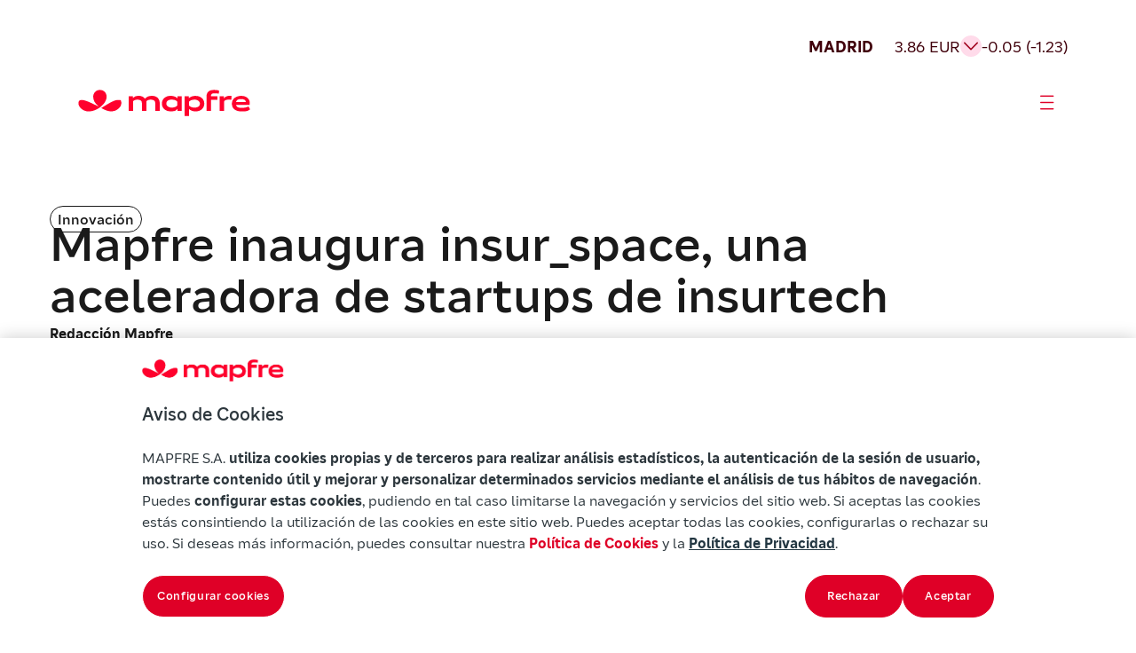

--- FILE ---
content_type: text/html
request_url: https://www.mapfre.com/comunicacion/innovacion-comunicacion/mapfre-inaugura-insur-space-una-aceleradora-de-startups-de-insurtech/
body_size: 16619
content:
<!DOCTYPE html>
<html lang="es-ES"><head><meta charset="utf-8"><meta name="viewport" content="width=device-width, initial-scale=1"><meta name="robots" content="index, follow, max-image-preview:large, max-snippet:-1, max-video-preview:-1"><style>img:is([sizes="auto" i], [sizes^="auto," i]) { contain-intrinsic-size: 3000px 1500px }</style><link rel="alternate" hreflang="es" href="https://www.mapfre.com/comunicacion/innovacion-comunicacion/mapfre-inaugura-insur-space-una-aceleradora-de-startups-de-insurtech/"><link rel="alternate" hreflang="en" href="https://www.mapfre.com/en/communicate/innovation-communicate/mapfre-opens-insur-space-accelerator-for-insurtech-startups/"><link rel="alternate" hreflang="pt-br" href="https://www.mapfre.com/pt-br/comunicacao/inovacao-comunicacao/mapfre-inaugura-insur_space-acelerador-startups-insurtech/"><link rel="alternate" hreflang="x-default" href="https://www.mapfre.com/comunicacion/innovacion-comunicacion/mapfre-inaugura-insur-space-una-aceleradora-de-startups-de-insurtech/"><link media="all" href="/contents/cache/autoptimize/css/autoptimize_287ce7f34ef5a9326f955152d3809b4f.css" rel="stylesheet"><title>MAPFRE inaugura insur_space, una aceleradora de startups de insurtech</title><meta name="description" content="insur_space forma parte de MAPFRE Open Innovation MOi , una plataforma para impulsar la innovación en el sector asegurador"><link rel="canonical" href="https://www.mapfre.com/comunicacion/innovacion-comunicacion/mapfre-inaugura-insur-space-una-aceleradora-de-startups-de-insurtech/"><meta property="og:locale" content="es_ES"><meta property="og:type" content="article"><meta property="og:title" content="MAPFRE inaugura insur_space, una aceleradora de startups de insurtech"><meta property="og:description" content="insur_space forma parte de MAPFRE Open Innovation MOi , una plataforma para impulsar la innovación en el sector asegurador"><meta property="og:url" content="https://www.mapfre.com/comunicacion/innovacion-comunicacion/mapfre-inaugura-insur-space-una-aceleradora-de-startups-de-insurtech/"><meta property="og:site_name" content="Mapfre"><meta property="article:publisher" content="https://www.facebook.com/MAPFRE.ES/"><meta property="article:published_time" content="2018-11-27T12:39:27+00:00"><meta property="article:modified_time" content="2025-10-02T14:52:25+00:00"><meta property="og:image" content="https://www.mapfre.com/media/2025/10/mapfre-noticia-736x676-mapfre-inaugura-insur_space-aceleradora-de-startups-insurtech.jpg"><meta property="og:image:width" content="736"><meta property="og:image:height" content="676"><meta property="og:image:type" content="image/webp"><meta name="author" content="z5XSiFUOEaIk"><meta name="twitter:card" content="summary_large_image"><meta name="twitter:creator" content="@MAPFRE"><meta name="twitter:site" content="@MAPFRE"><meta name="twitter:label1" content="Escrito por"><meta name="twitter:data1" content="z5XSiFUOEaIk"><meta name="twitter:label2" content="Tiempo de lectura"><meta name="twitter:data2" content="4 minutos"> <script type="application/ld+json" class="yoast-schema-graph">{"@context":"https://schema.org","@graph":[{"@type":"Article","@id":"https://www.mapfre.com/comunicacion/innovacion-comunicacion/mapfre-inaugura-insur-space-una-aceleradora-de-startups-de-insurtech/#article","isPartOf":{"@id":"https://www.mapfre.com/comunicacion/innovacion-comunicacion/mapfre-inaugura-insur-space-una-aceleradora-de-startups-de-insurtech/"},"author":{"name":"z5XSiFUOEaIk","@id":"https://www.mapfre.com/#/schema/person/51b3d4349b8796a17b6e0c3f42390f54"},"headline":"Mapfre inaugura insur_space, una aceleradora de startups de insurtech","datePublished":"2018-11-27T12:39:27+00:00","dateModified":"2025-10-02T14:52:25+00:00","mainEntityOfPage":{"@id":"https://www.mapfre.com/comunicacion/innovacion-comunicacion/mapfre-inaugura-insur-space-una-aceleradora-de-startups-de-insurtech/"},"wordCount":754,"publisher":{"@id":"https://www.mapfre.com/#organization"},"image":{"@id":"https://www.mapfre.com/comunicacion/innovacion-comunicacion/mapfre-inaugura-insur-space-una-aceleradora-de-startups-de-insurtech/#primaryimage"},"thumbnailUrl":"https://www.mapfre.com/media/2025/10/mapfre-noticia-736x676-mapfre-inaugura-insur_space-aceleradora-de-startups-insurtech.jpg","articleSection":["Innovación"],"inLanguage":"es"},{"@type":"WebPage","@id":"https://www.mapfre.com/comunicacion/innovacion-comunicacion/mapfre-inaugura-insur-space-una-aceleradora-de-startups-de-insurtech/","url":"https://www.mapfre.com/comunicacion/innovacion-comunicacion/mapfre-inaugura-insur-space-una-aceleradora-de-startups-de-insurtech/","name":"MAPFRE inaugura insur_space, una aceleradora de startups de insurtech","isPartOf":{"@id":"https://www.mapfre.com/#website"},"primaryImageOfPage":{"@id":"https://www.mapfre.com/comunicacion/innovacion-comunicacion/mapfre-inaugura-insur-space-una-aceleradora-de-startups-de-insurtech/#primaryimage"},"image":{"@id":"https://www.mapfre.com/comunicacion/innovacion-comunicacion/mapfre-inaugura-insur-space-una-aceleradora-de-startups-de-insurtech/#primaryimage"},"thumbnailUrl":"https://www.mapfre.com/media/2025/10/mapfre-noticia-736x676-mapfre-inaugura-insur_space-aceleradora-de-startups-insurtech.jpg","datePublished":"2018-11-27T12:39:27+00:00","dateModified":"2025-10-02T14:52:25+00:00","description":"insur_space forma parte de MAPFRE Open Innovation MOi , una plataforma para impulsar la innovación en el sector asegurador","breadcrumb":{"@id":"https://www.mapfre.com/comunicacion/innovacion-comunicacion/mapfre-inaugura-insur-space-una-aceleradora-de-startups-de-insurtech/#breadcrumb"},"inLanguage":"es","potentialAction":[{"@type":"ReadAction","target":["https://www.mapfre.com/comunicacion/innovacion-comunicacion/mapfre-inaugura-insur-space-una-aceleradora-de-startups-de-insurtech/"]}]},{"@type":"ImageObject","inLanguage":"es","@id":"https://www.mapfre.com/comunicacion/innovacion-comunicacion/mapfre-inaugura-insur-space-una-aceleradora-de-startups-de-insurtech/#primaryimage","url":"https://www.mapfre.com/media/2025/10/mapfre-noticia-736x676-mapfre-inaugura-insur_space-aceleradora-de-startups-insurtech.jpg","contentUrl":"https://www.mapfre.com/media/2025/10/mapfre-noticia-736x676-mapfre-inaugura-insur_space-aceleradora-de-startups-insurtech.jpg","width":736,"height":676},{"@type":"BreadcrumbList","@id":"https://www.mapfre.com/comunicacion/innovacion-comunicacion/mapfre-inaugura-insur-space-una-aceleradora-de-startups-de-insurtech/#breadcrumb","itemListElement":[{"@type":"ListItem","position":1,"name":"Home","item":"https://www.mapfre.com/"},{"@type":"ListItem","position":2,"name":"MAPFRE inaugura insur_space, una aceleradora de startups de insurtech"}]},{"@type":"WebSite","@id":"https://www.mapfre.com/#website","url":"https://www.mapfre.com/","name":"Mapfre","description":"","publisher":{"@id":"https://www.mapfre.com/#organization"},"potentialAction":[{"@type":"SearchAction","target":{"@type":"EntryPoint","urlTemplate":"https://www.mapfre.com/?s={search_term_string}"},"query-input":{"@type":"PropertyValueSpecification","valueRequired":true,"valueName":"search_term_string"}}],"inLanguage":"es"},{"@type":"Organization","@id":"https://www.mapfre.com/#organization","name":"Mapfre","url":"https://www.mapfre.com/","logo":{"@type":"ImageObject","inLanguage":"es","@id":"https://www.mapfre.com/#/schema/logo/image/","url":"","contentUrl":"","caption":"Mapfre"},"image":{"@id":"https://www.mapfre.com/#/schema/logo/image/"},"sameAs":["https://www.facebook.com/MAPFRE.ES/","https://x.com/MAPFRE","https://www.instagram.com/mapfre/"]},{"@type":"Person","@id":"https://www.mapfre.com/#/schema/person/51b3d4349b8796a17b6e0c3f42390f54","name":"z5XSiFUOEaIk","image":{"@type":"ImageObject","inLanguage":"es","@id":"https://www.mapfre.com/#/schema/person/image/","url":"https://secure.gravatar.com/avatar/a17841532af63f86a829b6db4a304cfb1c6b1ad34b171d67a3dcb74a41efaf0a?s=96&d=mm&r=g","contentUrl":"https://secure.gravatar.com/avatar/a17841532af63f86a829b6db4a304cfb1c6b1ad34b171d67a3dcb74a41efaf0a?s=96&d=mm&r=g","caption":"z5XSiFUOEaIk"},"sameAs":["https://www.mapfre.com"]}]}</script> <link rel="dns-prefetch" href="//fonts.googleapis.com"><link rel="alternate" type="application/rss+xml" title="Mapfre » Feed" href="https://www.mapfre.com/feed/"><link rel="alternate" type="application/rss+xml" title="Mapfre » Feed de los comentarios" href="https://www.mapfre.com/comments/feed/"><style id="mapfre-section-paragraph-style-inline-css">.section .swiper{height:auto;min-height:200px;overflow:hidden;padding-bottom:80px;position:relative;width:100%}.section .swiper .swiper-wrapper{box-sizing:content-box;display:flex;transition-property:transform}.section .swiper .swiper-slide{align-items:center;flex-shrink:0;font-size:18px;height:auto;justify-content:center;position:relative;text-align:center;transition-property:transform;width:100%}.section .swiper .swiper-button-next,.section .swiper .swiper-button-prev{align-items:center;backdrop-filter:blur(10px);background:hsla(0,0%,100%,.9);border-radius:50%;box-shadow:0 2px 10px rgba(0,0,0,.15);color:#007aff;cursor:pointer;display:flex;font-size:18px;font-weight:700;height:44px;justify-content:center;margin-top:-22px;position:absolute;top:50%;transition:all .3s ease;width:44px;z-index:10}.section .swiper .swiper-button-next:hover,.section .swiper .swiper-button-prev:hover{background:#fff;transform:scale(1.05)}.section .swiper .swiper-button-next:after,.section .swiper .swiper-button-prev:after{font-family:Arial,sans-serif;font-size:18px;font-weight:700}.section .swiper .swiper-button-prev{left:10px;right:auto}.section .swiper .swiper-button-prev:after{content:"‹"}.section .swiper .swiper-button-next{left:auto;right:10px}.section .swiper .swiper-button-next:after{content:"›"}.section .swiper .swiper-pagination{align-items:center;bottom:0;display:flex;gap:8px;justify-content:start;left:0;position:absolute;text-align:center;transform:translateZ(0);transition:opacity .3s;width:100%;z-index:10}.section .swiper .swiper-pagination .swiper-pagination-bullet{background:#666;border-radius:50%;cursor:pointer;display:inline-block;height:32px;opacity:1;transition:all .3s ease;width:32px}.section .swiper .swiper-pagination .swiper-pagination-bullet.swiper-pagination-bullet-active{background:#df0027;border-radius:32px;height:32px;transform:none;width:112px}.section .swiper .swiper-pagination .swiper-pagination-bullet:hover:not(.swiper-pagination-bullet-active){background:#666}.section .swiper .swiper-button-disabled{cursor:not-allowed;opacity:.3;pointer-events:none}.section .swiper .swiper-button-disabled:hover{transform:none!important}@media(max-width:768px){.swiper-horizontal>.swiper-pagination-bullets .swiper-pagination-bullet,.swiper-pagination-horizontal.swiper-pagination-bullets .swiper-pagination-bullet{margin:0}}.swiper.dark-theme .swiper-button-next,.swiper.dark-theme .swiper-button-prev{background:rgba(0,0,0,.7);color:#fff}.swiper.dark-theme .swiper-pagination-bullet{background:hsla(0,0%,100%,.3)}.swiper.dark-theme .swiper-pagination-bullet.swiper-pagination-bullet-active{background:#fff}.swiper-slide{transition:transform .3s ease}.swiper-slide:hover .slide-content{transform:scale(1.02);transition:transform .3s ease}.custom-indicator{background:#007aff;border-radius:2px;bottom:15px;height:3px;position:absolute;transition:all .3s ease;z-index:15}.section-paragraph{background:#fff;display:flex;flex-direction:column;gap:32px}.section-paragraph__image{display:flex;flex-direction:column;gap:24px}.section-paragraph__image img{border-radius:24px;height:348px;-o-object-fit:cover;object-fit:cover;width:100%}.section-paragraph__image--big img{height:500px}.section-paragraph__image--end{justify-content:flex-end}.section-paragraph__row{display:grid;gap:32px}.section-paragraph--title-subtitle-paragraph .section-paragraph__row{gap:24px}.section-paragraph__row--2cols{grid-template-columns:1fr 1fr}@media(max-width:1439px){.section-paragraph__row--2cols{grid-template-columns:1fr}}.section-paragraph__row--2cols .section-paragraph__paragraph{padding-top:1em}.section-paragraph__row--3cols{grid-template-columns:1fr 1fr 1fr}@media(min-width:768px)and (max-width:1439px){.section-paragraph__row--3cols{grid-template-columns:1fr}}@media(max-width:767px){.section-paragraph__row--3cols{grid-template-columns:1fr}}.section-paragraph__row--stretch{margin:0 auto;max-width:1328px;width:100%}@media(min-width:1440px)and (max-width:1919px){.section-paragraph__row--stretch{max-width:1062px}}.section-paragraph__title{font-weight:500}.section-paragraph__featured{border-bottom:1px solid #1a1a1a;border-top:1px solid #1a1a1a;padding:24px 0}.section-paragraph__featured p{font-weight:500}.section-paragraph__info{display:flex;flex-direction:column;gap:32px}.section-paragraph__info .tag{margin-bottom:-16px}.section-paragraph__info2{display:flex;flex-direction:column;gap:8px}.section-paragraph__meta{align-items:center;display:flex;flex-wrap:wrap;gap:16px;height:27px}.section-paragraph__author{font-weight:600}.section-paragraph__date{flex-grow:1}.section-paragraph__buttons{display:flex;flex-wrap:wrap;gap:24px;justify-content:center;margin-top:48px}@media(max-width:767px){.section-paragraph__buttons{margin-top:16px}}.section-paragraph__button{align-items:center;display:inline-flex;gap:4px;justify-content:center;text-decoration:none}.section-paragraph__button i{font-size:24px}@media(max-width:767px){.section-paragraph__button{width:100%}}.section-paragraph--social-media{align-items:center;gap:64px}.section-paragraph__social-media{align-items:center;display:flex;flex-wrap:wrap;justify-content:space-between;max-width:512px;width:100%}.section-paragraph--title-subtitle-paragraph{gap:40px}.section-paragraph__subtitle{font-weight:500}.section-paragraph ul{display:flex;flex-direction:column;gap:16px}.section-paragraph a{color:#df0027;text-decoration:none}.audio-player{background:#ffdbea;border-radius:48px;max-width:920px;padding:24px;width:100%}@media(min-width:1440px)and (max-width:1919px){.audio-player{max-width:733px}}@media(max-width:1439px){.audio-player{max-width:100%}}.audio-player__author{color:#40000b;font-weight:500}.audio-player__name{color:#a0001c}.audio-player__container{display:flex;flex-direction:row;gap:32px;justify-content:space-between;margin-top:48px;padding:24px 0}@media(max-width:1439px){.audio-player__container{flex-direction:column}}.audio-player__info{display:flex;flex-direction:column;gap:4px;justify-content:center;min-height:84px}.audio-player__controls{align-items:center;display:flex;flex-direction:row;gap:24px}@media(max-width:1439px){.audio-player__controls{flex-wrap:wrap}}@media(max-width:767px){.audio-player__controls{justify-content:center}}.audio-player__main-controls{gap:24px}.audio-player__btn,.audio-player__main-controls{align-items:center;display:flex;justify-content:center}.audio-player__btn{background:transparent;border:none;border-radius:50%;cursor:pointer;position:relative;transition:all .2s ease}.audio-player__btn:focus{outline:2px solid #007cba;outline-offset:2px}.audio-player__btn--play{background:#a0001c;color:#fff;height:60px;width:60px}.audio-player__btn--play i{font-size:32px}.audio-player__btn--skip{background:transparent;height:24px;width:24px}.audio-player__btn--skip i{color:#2d264b;font-size:24px}.audio-player__btn--mute,.audio-player__btn--speed{background:transparent;height:32px;width:32px}.audio-player__btn--mute i,.audio-player__btn--speed i{color:#40000b;font-size:32px}.audio-player__btn--speed{font-size:18px;font-weight:400;line-height:21px}.audio-player__progress-container{align-items:center;display:flex;flex:1;gap:24px}@media(max-width:767px){.audio-player__progress-container{flex:unset;width:100%}}.audio-player__progress-bar{background:#40000b;border-radius:3px;cursor:pointer;flex:1;height:6px;overflow:hidden;position:relative}.audio-player__progress-bar:hover{height:8px}.audio-player__progress-fill{background:#df0027;border-radius:3px;height:100%;position:relative;transition:width .1s ease}.audio-player__progress-bar:hover .audio-player__progress-fill:after{opacity:1}.audio-player__time{color:#40000b;text-align:center;width:154px}.audio-player__secondary-controls{align-items:center;display:flex;gap:24px;justify-content:flex-end}</style><style id="mapfre-section-zoom-left-card-carousel-style-inline-css">.szlcc{background:#f8f8f8;overflow:hidden;padding:48px 16px;position:relative}@media(min-width:768px){.szlcc{padding:56px}}@media(min-width:1440px){.szlcc{padding:112px 80px}}@media(min-width:1920px){.szlcc{padding:112px 160px}}.szlcc__header{display:flex;flex-direction:column;font-size:42px;gap:32px;line-height:48px;margin:0 auto 24px;text-align:center}@media(min-width:768px){.szlcc__header{font-size:54px;line-height:58px}}@media(min-width:1440px){.szlcc__header{font-size:70px;line-height:80px}}@media(min-width:1920px){.szlcc__header{font-size:70px;line-height:80px}}.szlcc__title{font-weight:500}.szlcc__pretitle{font-size:20px;line-height:28px}@media(min-width:768px){.szlcc__pretitle{font-size:20px;line-height:28px}}@media(min-width:1440px){.szlcc__pretitle{font-size:24px;line-height:32px}}@media(min-width:1920px){.szlcc__pretitle{font-size:24px;line-height:32px}}.szlcc__desc{font-size:20px;line-height:28px;margin:0 auto;max-width:60ch}@media(min-width:768px){.szlcc__desc{font-size:20px;line-height:28px}}@media(min-width:1440px){.szlcc__desc{font-size:24px;line-height:32px}}@media(min-width:1920px){.szlcc__desc{font-size:24px;line-height:32px}}.szlcc__track{overflow:visible;position:relative;width:100%}.szlcc__swiper{padding-bottom:32px}.szlcc__swiper .swiper-slide-active{margin-left:0!important}.szlcc .swiper{overflow:visible}.szlcc .swiper-wrapper{align-items:stretch}.szlcc .swiper-slide.szlcc__slide{align-items:flex-end;cursor:pointer;justify-content:space-between;transition:all .3s}@media(min-width:1441px){.szlcc .swiper-slide.szlcc__slide{height:867px!important}.szlcc .swiper-slide.szlcc__slide.swiper-slide-active{width:784px!important}.szlcc .swiper-slide.szlcc__slide.swiper-slide-active~.swiper-slide{width:512px!important}}@media(min-width:1440px)and (max-width:1919px){.szlcc .swiper-slide.szlcc__slide.swiper-slide-active{width:624px!important}.szlcc .swiper-slide.szlcc__slide.swiper-slide-active~.swiper-slide{width:406px!important}.szlcc .swiper-slide.szlcc__slide{height:867px!important}}@media(min-width:768px)and (max-width:1439px){.szlcc .swiper-slide.szlcc__slide.swiper-slide-active,.szlcc .swiper-slide.szlcc__slide.swiper-slide-active~.swiper-slide{width:544px!important}.szlcc .swiper-slide.szlcc__slide{height:544px!important}}@media(max-width:767px){.szlcc .swiper-slide.szlcc__slide.swiper-slide-active,.szlcc .swiper-slide.szlcc__slide.swiper-slide-active~.swiper-slide{width:299px!important}.szlcc .swiper-slide.szlcc__slide{height:544px!important}}.szlcc .szlcc-card{border-radius:24px;height:100%;overflow-x:hidden;position:relative;width:100%}.szlcc .szlcc-card__img{height:100%;inset:0;-o-object-fit:cover;object-fit:cover;position:absolute;width:100%}.szlcc .szlcc-card__body{border-radius:24px;bottom:24px;left:24px;padding:24px;position:absolute;right:24px;text-align:left}.szlcc .szlcc-card__tag{border:1px solid #1a1a1a;border-radius:24px;display:inline-block;font-size:14px;line-height:18px;margin-bottom:16px;padding:4px 8px}.szlcc .szlcc-card__title{font-size:32px;line-height:40px;margin:0 0 8px}@media(min-width:768px){.szlcc .szlcc-card__title{font-size:42px;line-height:48px}}@media(min-width:1440px){.szlcc .szlcc-card__title{font-size:54px;line-height:58px}}@media(min-width:1920px){.szlcc .szlcc-card__title{font-size:54px;line-height:58px}}.szlcc .szlcc-card__subtitle{font-size:20px;line-height:28px;padding-right:40px}@media(min-width:768px){.szlcc .szlcc-card__subtitle{font-size:20px;line-height:28px}}@media(min-width:1440px){.szlcc .szlcc-card__subtitle{font-size:20px;line-height:28px}}@media(min-width:1920px){.szlcc .szlcc-card__subtitle{font-size:20px;line-height:28px}}.szlcc .szlcc-card__link{color:#df0027;display:flex;justify-content:end;margin-top:32px;text-decoration:none;width:100%}.szlcc .szlcc-card__link .icon-arrow-card{font-size:32px;line-height:27px}.szlcc__pagination{bottom:0;-moz-column-gap:8px;column-gap:8px;display:inline-flex;left:0;padding-top:16px;position:absolute;transform:translateY(100%)}.szlcc .swiper-pagination-bullet{background:#666;border-radius:50%;cursor:pointer;display:inline-block;height:32px;margin:0!important;opacity:1;transition:all .3s ease;width:32px}.szlcc .swiper-pagination-bullet.swiper-pagination-bullet-active{background:#df0027;border-radius:32px;height:32px;transform:none;width:112px}.szlcc .swiper-pagination-bullet:hover:not(.swiper-pagination-bullet-active){background:#8d8d8d}.szlcc__desc{margin:0 auto!important}</style><style id="wp-block-library-inline-css">:root{--wp-admin-theme-color:#007cba;--wp-admin-theme-color--rgb:0,124,186;--wp-admin-theme-color-darker-10:#006ba1;--wp-admin-theme-color-darker-10--rgb:0,107,161;--wp-admin-theme-color-darker-20:#005a87;--wp-admin-theme-color-darker-20--rgb:0,90,135;--wp-admin-border-width-focus:2px;--wp-block-synced-color:#7a00df;--wp-block-synced-color--rgb:122,0,223;--wp-bound-block-color:var(--wp-block-synced-color)}@media (min-resolution:192dpi){:root{--wp-admin-border-width-focus:1.5px}}.wp-element-button{cursor:pointer}:root{--wp--preset--font-size--normal:16px;--wp--preset--font-size--huge:42px}:root .has-very-light-gray-background-color{background-color:#eee}:root .has-very-dark-gray-background-color{background-color:#313131}:root .has-very-light-gray-color{color:#eee}:root .has-very-dark-gray-color{color:#313131}:root .has-vivid-green-cyan-to-vivid-cyan-blue-gradient-background{background:linear-gradient(135deg,#00d084,#0693e3)}:root .has-purple-crush-gradient-background{background:linear-gradient(135deg,#34e2e4,#4721fb 50%,#ab1dfe)}:root .has-hazy-dawn-gradient-background{background:linear-gradient(135deg,#faaca8,#dad0ec)}:root .has-subdued-olive-gradient-background{background:linear-gradient(135deg,#fafae1,#67a671)}:root .has-atomic-cream-gradient-background{background:linear-gradient(135deg,#fdd79a,#004a59)}:root .has-nightshade-gradient-background{background:linear-gradient(135deg,#330968,#31cdcf)}:root .has-midnight-gradient-background{background:linear-gradient(135deg,#020381,#2874fc)}.has-regular-font-size{font-size:1em}.has-larger-font-size{font-size:2.625em}.has-normal-font-size{font-size:var(--wp--preset--font-size--normal)}.has-huge-font-size{font-size:var(--wp--preset--font-size--huge)}.has-text-align-center{text-align:center}.has-text-align-left{text-align:left}.has-text-align-right{text-align:right}#end-resizable-editor-section{display:none}.aligncenter{clear:both}.items-justified-left{justify-content:flex-start}.items-justified-center{justify-content:center}.items-justified-right{justify-content:flex-end}.items-justified-space-between{justify-content:space-between}.screen-reader-text{border:0;clip-path:inset(50%);height:1px;margin:-1px;overflow:hidden;padding:0;position:absolute;width:1px;word-wrap:normal!important}.screen-reader-text:focus{background-color:#ddd;clip-path:none;color:#444;display:block;font-size:1em;height:auto;left:5px;line-height:normal;padding:15px 23px 14px;text-decoration:none;top:5px;width:auto;z-index:100000}html :where(.has-border-color){border-style:solid}html :where([style*=border-top-color]){border-top-style:solid}html :where([style*=border-right-color]){border-right-style:solid}html :where([style*=border-bottom-color]){border-bottom-style:solid}html :where([style*=border-left-color]){border-left-style:solid}html :where([style*=border-width]){border-style:solid}html :where([style*=border-top-width]){border-top-style:solid}html :where([style*=border-right-width]){border-right-style:solid}html :where([style*=border-bottom-width]){border-bottom-style:solid}html :where([style*=border-left-width]){border-left-style:solid}html :where(img[class*=wp-image-]){height:auto;max-width:100%}:where(figure){margin:0 0 1em}html :where(.is-position-sticky){--wp-admin--admin-bar--position-offset:var(--wp-admin--admin-bar--height,0px)}@media screen and (max-width:600px){html :where(.is-position-sticky){--wp-admin--admin-bar--position-offset:0px}}</style><style id="classic-theme-styles-inline-css">/*! This file is auto-generated */
.wp-block-button__link{color:#fff;background-color:#32373c;border-radius:9999px;box-shadow:none;text-decoration:none;padding:calc(.667em + 2px) calc(1.333em + 2px);font-size:1.125em}.wp-block-file__button{background:#32373c;color:#fff;text-decoration:none}</style><style id="global-styles-inline-css">:root{--wp--preset--aspect-ratio--square: 1;--wp--preset--aspect-ratio--4-3: 4/3;--wp--preset--aspect-ratio--3-4: 3/4;--wp--preset--aspect-ratio--3-2: 3/2;--wp--preset--aspect-ratio--2-3: 2/3;--wp--preset--aspect-ratio--16-9: 16/9;--wp--preset--aspect-ratio--9-16: 9/16;--wp--preset--color--black: #000000;--wp--preset--color--cyan-bluish-gray: #abb8c3;--wp--preset--color--white: #ffffff;--wp--preset--color--pale-pink: #f78da7;--wp--preset--color--vivid-red: #cf2e2e;--wp--preset--color--luminous-vivid-orange: #ff6900;--wp--preset--color--luminous-vivid-amber: #fcb900;--wp--preset--color--light-green-cyan: #7bdcb5;--wp--preset--color--vivid-green-cyan: #00d084;--wp--preset--color--pale-cyan-blue: #8ed1fc;--wp--preset--color--vivid-cyan-blue: #0693e3;--wp--preset--color--vivid-purple: #9b51e0;--wp--preset--gradient--vivid-cyan-blue-to-vivid-purple: linear-gradient(135deg,rgba(6,147,227,1) 0%,rgb(155,81,224) 100%);--wp--preset--gradient--light-green-cyan-to-vivid-green-cyan: linear-gradient(135deg,rgb(122,220,180) 0%,rgb(0,208,130) 100%);--wp--preset--gradient--luminous-vivid-amber-to-luminous-vivid-orange: linear-gradient(135deg,rgba(252,185,0,1) 0%,rgba(255,105,0,1) 100%);--wp--preset--gradient--luminous-vivid-orange-to-vivid-red: linear-gradient(135deg,rgba(255,105,0,1) 0%,rgb(207,46,46) 100%);--wp--preset--gradient--very-light-gray-to-cyan-bluish-gray: linear-gradient(135deg,rgb(238,238,238) 0%,rgb(169,184,195) 100%);--wp--preset--gradient--cool-to-warm-spectrum: linear-gradient(135deg,rgb(74,234,220) 0%,rgb(151,120,209) 20%,rgb(207,42,186) 40%,rgb(238,44,130) 60%,rgb(251,105,98) 80%,rgb(254,248,76) 100%);--wp--preset--gradient--blush-light-purple: linear-gradient(135deg,rgb(255,206,236) 0%,rgb(152,150,240) 100%);--wp--preset--gradient--blush-bordeaux: linear-gradient(135deg,rgb(254,205,165) 0%,rgb(254,45,45) 50%,rgb(107,0,62) 100%);--wp--preset--gradient--luminous-dusk: linear-gradient(135deg,rgb(255,203,112) 0%,rgb(199,81,192) 50%,rgb(65,88,208) 100%);--wp--preset--gradient--pale-ocean: linear-gradient(135deg,rgb(255,245,203) 0%,rgb(182,227,212) 50%,rgb(51,167,181) 100%);--wp--preset--gradient--electric-grass: linear-gradient(135deg,rgb(202,248,128) 0%,rgb(113,206,126) 100%);--wp--preset--gradient--midnight: linear-gradient(135deg,rgb(2,3,129) 0%,rgb(40,116,252) 100%);--wp--preset--font-size--small: 13px;--wp--preset--font-size--medium: 20px;--wp--preset--font-size--large: 36px;--wp--preset--font-size--x-large: 42px;--wp--preset--spacing--20: 0.44rem;--wp--preset--spacing--30: 0.67rem;--wp--preset--spacing--40: 1rem;--wp--preset--spacing--50: 1.5rem;--wp--preset--spacing--60: 2.25rem;--wp--preset--spacing--70: 3.38rem;--wp--preset--spacing--80: 5.06rem;--wp--preset--shadow--natural: 6px 6px 9px rgba(0, 0, 0, 0.2);--wp--preset--shadow--deep: 12px 12px 50px rgba(0, 0, 0, 0.4);--wp--preset--shadow--sharp: 6px 6px 0px rgba(0, 0, 0, 0.2);--wp--preset--shadow--outlined: 6px 6px 0px -3px rgba(255, 255, 255, 1), 6px 6px rgba(0, 0, 0, 1);--wp--preset--shadow--crisp: 6px 6px 0px rgba(0, 0, 0, 1);}:where(.is-layout-flex){gap: 0.5em;}:where(.is-layout-grid){gap: 0.5em;}body .is-layout-flex{display: flex;}.is-layout-flex{flex-wrap: wrap;align-items: center;}.is-layout-flex > :is(*, div){margin: 0;}body .is-layout-grid{display: grid;}.is-layout-grid > :is(*, div){margin: 0;}:where(.wp-block-columns.is-layout-flex){gap: 2em;}:where(.wp-block-columns.is-layout-grid){gap: 2em;}:where(.wp-block-post-template.is-layout-flex){gap: 1.25em;}:where(.wp-block-post-template.is-layout-grid){gap: 1.25em;}.has-black-color{color: var(--wp--preset--color--black) !important;}.has-cyan-bluish-gray-color{color: var(--wp--preset--color--cyan-bluish-gray) !important;}.has-white-color{color: var(--wp--preset--color--white) !important;}.has-pale-pink-color{color: var(--wp--preset--color--pale-pink) !important;}.has-vivid-red-color{color: var(--wp--preset--color--vivid-red) !important;}.has-luminous-vivid-orange-color{color: var(--wp--preset--color--luminous-vivid-orange) !important;}.has-luminous-vivid-amber-color{color: var(--wp--preset--color--luminous-vivid-amber) !important;}.has-light-green-cyan-color{color: var(--wp--preset--color--light-green-cyan) !important;}.has-vivid-green-cyan-color{color: var(--wp--preset--color--vivid-green-cyan) !important;}.has-pale-cyan-blue-color{color: var(--wp--preset--color--pale-cyan-blue) !important;}.has-vivid-cyan-blue-color{color: var(--wp--preset--color--vivid-cyan-blue) !important;}.has-vivid-purple-color{color: var(--wp--preset--color--vivid-purple) !important;}.has-black-background-color{background-color: var(--wp--preset--color--black) !important;}.has-cyan-bluish-gray-background-color{background-color: var(--wp--preset--color--cyan-bluish-gray) !important;}.has-white-background-color{background-color: var(--wp--preset--color--white) !important;}.has-pale-pink-background-color{background-color: var(--wp--preset--color--pale-pink) !important;}.has-vivid-red-background-color{background-color: var(--wp--preset--color--vivid-red) !important;}.has-luminous-vivid-orange-background-color{background-color: var(--wp--preset--color--luminous-vivid-orange) !important;}.has-luminous-vivid-amber-background-color{background-color: var(--wp--preset--color--luminous-vivid-amber) !important;}.has-light-green-cyan-background-color{background-color: var(--wp--preset--color--light-green-cyan) !important;}.has-vivid-green-cyan-background-color{background-color: var(--wp--preset--color--vivid-green-cyan) !important;}.has-pale-cyan-blue-background-color{background-color: var(--wp--preset--color--pale-cyan-blue) !important;}.has-vivid-cyan-blue-background-color{background-color: var(--wp--preset--color--vivid-cyan-blue) !important;}.has-vivid-purple-background-color{background-color: var(--wp--preset--color--vivid-purple) !important;}.has-black-border-color{border-color: var(--wp--preset--color--black) !important;}.has-cyan-bluish-gray-border-color{border-color: var(--wp--preset--color--cyan-bluish-gray) !important;}.has-white-border-color{border-color: var(--wp--preset--color--white) !important;}.has-pale-pink-border-color{border-color: var(--wp--preset--color--pale-pink) !important;}.has-vivid-red-border-color{border-color: var(--wp--preset--color--vivid-red) !important;}.has-luminous-vivid-orange-border-color{border-color: var(--wp--preset--color--luminous-vivid-orange) !important;}.has-luminous-vivid-amber-border-color{border-color: var(--wp--preset--color--luminous-vivid-amber) !important;}.has-light-green-cyan-border-color{border-color: var(--wp--preset--color--light-green-cyan) !important;}.has-vivid-green-cyan-border-color{border-color: var(--wp--preset--color--vivid-green-cyan) !important;}.has-pale-cyan-blue-border-color{border-color: var(--wp--preset--color--pale-cyan-blue) !important;}.has-vivid-cyan-blue-border-color{border-color: var(--wp--preset--color--vivid-cyan-blue) !important;}.has-vivid-purple-border-color{border-color: var(--wp--preset--color--vivid-purple) !important;}.has-vivid-cyan-blue-to-vivid-purple-gradient-background{background: var(--wp--preset--gradient--vivid-cyan-blue-to-vivid-purple) !important;}.has-light-green-cyan-to-vivid-green-cyan-gradient-background{background: var(--wp--preset--gradient--light-green-cyan-to-vivid-green-cyan) !important;}.has-luminous-vivid-amber-to-luminous-vivid-orange-gradient-background{background: var(--wp--preset--gradient--luminous-vivid-amber-to-luminous-vivid-orange) !important;}.has-luminous-vivid-orange-to-vivid-red-gradient-background{background: var(--wp--preset--gradient--luminous-vivid-orange-to-vivid-red) !important;}.has-very-light-gray-to-cyan-bluish-gray-gradient-background{background: var(--wp--preset--gradient--very-light-gray-to-cyan-bluish-gray) !important;}.has-cool-to-warm-spectrum-gradient-background{background: var(--wp--preset--gradient--cool-to-warm-spectrum) !important;}.has-blush-light-purple-gradient-background{background: var(--wp--preset--gradient--blush-light-purple) !important;}.has-blush-bordeaux-gradient-background{background: var(--wp--preset--gradient--blush-bordeaux) !important;}.has-luminous-dusk-gradient-background{background: var(--wp--preset--gradient--luminous-dusk) !important;}.has-pale-ocean-gradient-background{background: var(--wp--preset--gradient--pale-ocean) !important;}.has-electric-grass-gradient-background{background: var(--wp--preset--gradient--electric-grass) !important;}.has-midnight-gradient-background{background: var(--wp--preset--gradient--midnight) !important;}.has-small-font-size{font-size: var(--wp--preset--font-size--small) !important;}.has-medium-font-size{font-size: var(--wp--preset--font-size--medium) !important;}.has-large-font-size{font-size: var(--wp--preset--font-size--large) !important;}.has-x-large-font-size{font-size: var(--wp--preset--font-size--x-large) !important;}</style><link rel="stylesheet" id="mytheme-google-fonts-css" href="https://fonts.googleapis.com/css?family=Nunito+Sans%3A400%2C700%2C900%7CDM+Sans%3A400%2C700%7CInter%3A400%2C600%2C700&amp;display=swap&amp;ver=6.8.3" media="all"> <script src="/inc/js/dist/vendor/react.min.js" id="react-js"></script> <script src="/inc/js/dist/vendor/react-dom.min.js" id="react-dom-js"></script> <script src="/inc/js/dist/vendor/react-jsx-runtime.min.js" id="react-jsx-runtime-js"></script> <script id="sage/swiper-global-js-extra">var mapfreGateway = {"url":"https:\/\/tscpg3n3pk.execute-api.eu-west-1.amazonaws.com\/mapfrecom-pro\/admin-ajax","nonce":"d6e5d51eba","isExternal":"1","xApiKey":"R6DnEuxtwH5GMIoayFRJG7FiTj08d38ea0gnkuEG"};</script> <script type="module" src="/contents/ui/theme/public/build/assets/swiper-global-DopjaXrB.js"></script> <script type="module" src="/contents/ui/theme/public/build/assets/gsap-global-DVViWfmY.js"></script> <script id="mapfre-section-paragraph-view-script-js-extra">var mapfreTranslations = {"Cargando...":"Cargando...","Cargar m\u00e1s":"Cargar m\u00e1s","Cargar m\u00e1s resultados":"Cargar m\u00e1s resultados","No se encontraron resultados con los filtros aplicados.":"No se encontraron resultados con los filtros aplicados.","Todas las categor\u00edas":"Todas las categor\u00edas","Categor\u00edas":"Categor\u00edas","Todas las fechas":"Todas las fechas","Fecha":"Fecha","Limpiar filtros":"Limpiar filtros","Buscar":"Buscar","Datos personales":"Datos personales","Fecha y lugar de nacimiento":"Fecha y lugar de nacimiento","Trayectoria en MAPFRE":"Trayectoria en MAPFRE","Ver perfil":"Ver perfil","Conoce m\u00e1s sobre nuestro objetivo":"Conoce m\u00e1s sobre nuestro objetivo","Conoce m\u00e1s aqu\u00ed":"Conoce m\u00e1s aqu\u00ed","Quiz\u00e1 te puede interesar":"Quiz\u00e1 te puede interesar"};</script> <script src="/contents/ui/theme/build/SectionParagraph/view.js" id="mapfre-section-paragraph-view-script-js" defer data-wp-strategy="defer"></script> <script id="mapfre-section-zoom-left-card-carousel-view-script-js-extra">var mapfreTranslations = {"Cargando...":"Cargando...","Cargar m\u00e1s":"Cargar m\u00e1s","Cargar m\u00e1s resultados":"Cargar m\u00e1s resultados","No se encontraron resultados con los filtros aplicados.":"No se encontraron resultados con los filtros aplicados.","Todas las categor\u00edas":"Todas las categor\u00edas","Categor\u00edas":"Categor\u00edas","Todas las fechas":"Todas las fechas","Fecha":"Fecha","Limpiar filtros":"Limpiar filtros","Buscar":"Buscar","Datos personales":"Datos personales","Fecha y lugar de nacimiento":"Fecha y lugar de nacimiento","Trayectoria en MAPFRE":"Trayectoria en MAPFRE","Ver perfil":"Ver perfil","Conoce m\u00e1s sobre nuestro objetivo":"Conoce m\u00e1s sobre nuestro objetivo","Conoce m\u00e1s aqu\u00ed":"Conoce m\u00e1s aqu\u00ed","Quiz\u00e1 te puede interesar":"Quiz\u00e1 te puede interesar"};</script> <script src="/contents/ui/theme/build/SectionZoomLeftCardCarousel/view.js" id="mapfre-section-zoom-left-card-carousel-view-script-js" defer data-wp-strategy="defer"></script> <script id="wpml-cookie-js-extra">var wpml_cookies = {"wp-wpml_current_language":{"value":"es","expires":1,"path":"\/"}};
var wpml_cookies = {"wp-wpml_current_language":{"value":"es","expires":1,"path":"\/"}};</script> <script src="/inc/js/jquery/jquery.min.js" id="jquery-core-js"></script> <link rel="alternate" title="JSON" type="application/json" href="https://www.mapfre.com/wp-json/wp/v2/posts/1188"><link rel="alternate" title="oEmbed (JSON)" type="application/json+oembed" href="https://www.mapfre.com/wp-json/oembed/1.0/embed?url=https%3A%2F%2Feurasiabk.mapfre.com%2Fmapfrecom%2Fcomunicacion%2Finnovacion-comunicacion%2Fmapfre-inaugura-insur-space-una-aceleradora-de-startups-de-insurtech%2F"><link rel="alternate" title="oEmbed (XML)" type="text/xml+oembed" href="https://www.mapfre.com/wp-json/oembed/1.0/embed?url=https%3A%2F%2Feurasiabk.mapfre.com%2Fmapfrecom%2Fcomunicacion%2Finnovacion-comunicacion%2Fmapfre-inaugura-insur-space-una-aceleradora-de-startups-de-insurtech%2F&amp;format=xml"><link rel="icon" href="/media/2025/12/favicon-mapfre.png" type="image/png"> <script nowprocket data-cfasync="false" data-pagespeed-no-defer="">var digitalData = {"environment":"production","dl_version":"1.1.2","asset_version":"1.0","page_category":{"section_1":"comunicacion","section_2":"innovacion-comunicacion","section_3":"mapfre-inaugura-insur-space-una-aceleradora-de-startups-de-insurtech","section_4":"","section_5":""},"page_info":{"brand":"mapfre","page_type":"article","country":"ES","channel":"corporate","url":"https:\/\/www.mapfre.com\/comunicacion\/innovacion-comunicacion\/mapfre-inaugura-insur-space-una-aceleradora-de-startups-de-insurtech\/","language":"es"},"custom":{"custom_1":"","custom_2":"","custom_3":"","custom_4":""}}</script>  <script type="text/javascript" src="https://cdn.cookielaw.org/consent/1417d8ce-45de-41dd-bc6d-059dc0f33a64-test/OtAutoBlock.js"></script> <script src="https://cdn.cookielaw.org/scripttemplates/otSDKStub.js" data-document-language="true" type="text/javascript" charset="UTF-8" data-domain-script="1417d8ce-45de-41dd-bc6d-059dc0f33a64-test"></script> <script type="text/javascript">function OptanonWrapper() { }</script> 
 <script>(function(w,d,s,l,i){w[l]=w[l]||[];w[l].push({'gtm.start':
new Date().getTime(),event:'gtm.js'});var f=d.getElementsByTagName(s)[0],
j=d.createElement(s),dl=l!='dataLayer'?'&l='+l:'';j.async=true;j.src=
'https://www.googletagmanager.com/gtm.js?id='+i+dl;f.parentNode.insertBefore(j,f);
})(window,document,'script','dataLayer','GTM-5R9TZRBQ');</script> <link rel="preload" as="style" href="/contents/ui/theme/public/build/assets/app-CWWgRQyY.css"><link rel="modulepreload" href="/contents/ui/theme/public/build/assets/app-l0sNRNKZ.js"><script type="module" src="/contents/ui/theme/public/build/assets/app-l0sNRNKZ.js"></script> <meta name="version" content="f-1188-1190"><meta name="last_publication" content="1764589521"></head><body class="wp-singular post-template-default single single-post postid-1188 single-format-standard wp-embed-responsive wp-theme-mapfre_sage mapfre-inaugura-insur-space-una-aceleradora-de-startups-de-insurtech"> <noscript><iframe src="https://www.googletagmanager.com/ns.html?id=GTM-5R9TZRBQ" height="0" width="0" style="display:none;visibility:hidden"></iframe></noscript><header class="header"><div class="PrimaryNavMenu bg-white wp-block-mapfre-primary-nav-menu" data-block-data="{&quot;version&quot;:&quot;bg-white&quot;,&quot;options&quot;:[{&quot;id&quot;:&quot;menu-item-42196&quot;,&quot;title&quot;:&quot;Somos Mapfre&quot;,&quot;url&quot;:&quot;https:\/\/www.mapfre.com\/somos-mapfre\/&quot;,&quot;submenu&quot;:[{&quot;id&quot;:&quot;menu-item-42607&quot;,&quot;title&quot;:&quot;Somos Mapfre&quot;,&quot;url&quot;:&quot;https:\/\/www.mapfre.com\/somos-mapfre\/&quot;,&quot;classes&quot;:&quot;option_mobile&quot;},{&quot;id&quot;:&quot;menu-item-42611&quot;,&quot;title&quot;:&quot;Nuestro Prop\u00f3sito&quot;,&quot;url&quot;:&quot;https:\/\/www.mapfre.com\/somos-mapfre\/nuestro-proposito\/&quot;},{&quot;id&quot;:&quot;menu-item-42609&quot;,&quot;title&quot;:&quot;Nuestra marca&quot;,&quot;url&quot;:&quot;https:\/\/www.mapfre.com\/somos-mapfre\/nuestra-marca\/&quot;},{&quot;id&quot;:&quot;menu-item-42608&quot;,&quot;title&quot;:&quot;Mapfre en el mundo&quot;,&quot;url&quot;:&quot;https:\/\/www.mapfre.com\/somos-mapfre\/mapfre-en-el-mundo\/&quot;},{&quot;id&quot;:&quot;menu-item-42610&quot;,&quot;title&quot;:&quot;Nuestro negocio&quot;,&quot;url&quot;:&quot;https:\/\/www.mapfre.com\/somos-mapfre\/nuestro-negocio\/&quot;},{&quot;id&quot;:&quot;menu-item-43026&quot;,&quot;title&quot;:&quot;Organizaci\u00f3n&quot;,&quot;url&quot;:&quot;#&quot;,&quot;submenu&quot;:[{&quot;id&quot;:&quot;menu-item-42627&quot;,&quot;title&quot;:&quot;Directivos&quot;,&quot;url&quot;:&quot;https:\/\/www.mapfre.com\/somos-mapfre\/directivos\/&quot;},{&quot;id&quot;:&quot;menu-item-42629&quot;,&quot;title&quot;:&quot;Consejo de Administraci\u00f3n&quot;,&quot;url&quot;:&quot;https:\/\/www.mapfre.com\/somos-mapfre\/consejo-de-administracion\/&quot;},{&quot;id&quot;:&quot;menu-item-42634&quot;,&quot;title&quot;:&quot;Comisi\u00f3n Delegada&quot;,&quot;url&quot;:&quot;https:\/\/www.mapfre.com\/somos-mapfre\/comision-delegada\/&quot;},{&quot;id&quot;:&quot;menu-item-42659&quot;,&quot;title&quot;:&quot;Comisi\u00f3n\u2028de Auditor\u00eda&quot;,&quot;url&quot;:&quot;https:\/\/www.mapfre.com\/somos-mapfre\/comision-de-auditoria\/&quot;},{&quot;id&quot;:&quot;menu-item-43027&quot;,&quot;title&quot;:&quot;Comisi\u00f3n de Nombramientos y Retribuciones&quot;,&quot;url&quot;:&quot;https:\/\/www.mapfre.com\/somos-mapfre\/comision-nombramientos-retribuciones\/&quot;},{&quot;id&quot;:&quot;menu-item-43028&quot;,&quot;title&quot;:&quot;Comisi\u00f3n de Riesgos, Sostenibilidad y Cumplimiento&quot;,&quot;url&quot;:&quot;https:\/\/www.mapfre.com\/somos-mapfre\/comision-riesgos-sostenibilidad-cumplimiento\/&quot;},{&quot;id&quot;:&quot;menu-item-43029&quot;,&quot;title&quot;:&quot;Comit\u00e9 Ejecutivo&quot;,&quot;url&quot;:&quot;https:\/\/www.mapfre.com\/somos-mapfre\/comite-ejecutivo\/&quot;},{&quot;id&quot;:&quot;menu-item-43030&quot;,&quot;title&quot;:&quot;Comit\u00e9 Global de Negocios&quot;,&quot;url&quot;:&quot;https:\/\/www.mapfre.com\/somos-mapfre\/comite-global-negocio\/&quot;}]},{&quot;id&quot;:&quot;menu-item-42613&quot;,&quot;title&quot;:&quot;Plan estrat\u00e9gico&quot;,&quot;url&quot;:&quot;https:\/\/www.mapfre.com\/somos-mapfre\/plan-estrategico\/&quot;},{&quot;id&quot;:&quot;menu-item-44486&quot;,&quot;title&quot;:&quot;Liderazgo innovador&quot;,&quot;url&quot;:&quot;https:\/\/www.mapfre.com\/liderazgo-innovador\/&quot;}]},{&quot;id&quot;:&quot;menu-item-42185&quot;,&quot;title&quot;:&quot;Accionistas e Inversores&quot;,&quot;url&quot;:&quot;https:\/\/www.mapfre.com\/accionistas-e-inversores\/&quot;,&quot;submenu&quot;:[{&quot;id&quot;:&quot;menu-item-42228&quot;,&quot;title&quot;:&quot;Accionistas e Inversores&quot;,&quot;url&quot;:&quot;https:\/\/www.mapfre.com\/accionistas-e-inversores\/&quot;,&quot;classes&quot;:&quot;option_mobile&quot;},{&quot;id&quot;:&quot;menu-item-47704&quot;,&quot;title&quot;:&quot;Informaci\u00f3n financiera&quot;,&quot;url&quot;:&quot;#&quot;,&quot;submenu&quot;:[{&quot;id&quot;:&quot;menu-item-42229&quot;,&quot;title&quot;:&quot;Centro de documentaci\u00f3n financiera&quot;,&quot;url&quot;:&quot;https:\/\/www.mapfre.com\/accionistas-e-inversores\/centro-de-documentacion-financiera\/&quot;},{&quot;id&quot;:&quot;menu-item-42244&quot;,&quot;title&quot;:&quot;Informaci\u00f3n de Solvencia&quot;,&quot;url&quot;:&quot;https:\/\/www.mapfre.com\/accionistas-e-inversores\/informacion-de-solvencia\/&quot;},{&quot;id&quot;:&quot;menu-item-42245&quot;,&quot;title&quot;:&quot;Repositorio hist\u00f3rico&quot;,&quot;url&quot;:&quot;https:\/\/www.mapfre.com\/accionistas-e-inversores\/repositorio-historico\/&quot;}]},{&quot;id&quot;:&quot;menu-item-47706&quot;,&quot;title&quot;:&quot;Comunicaciones a la CNMV&quot;,&quot;url&quot;:&quot;#&quot;,&quot;submenu&quot;:[{&quot;id&quot;:&quot;menu-item-42246&quot;,&quot;title&quot;:&quot;Otra informaci\u00f3n relevante&quot;,&quot;url&quot;:&quot;https:\/\/www.mapfre.com\/accionistas-e-inversores\/accionistas-e-inversores-otra-informacion-relevante\/&quot;},{&quot;id&quot;:&quot;menu-item-42247&quot;,&quot;title&quot;:&quot;Informaci\u00f3n privilegiada&quot;,&quot;url&quot;:&quot;https:\/\/www.mapfre.com\/accionistas-e-inversores\/informacion-privilegiada\/&quot;},{&quot;id&quot;:&quot;menu-item-42249&quot;,&quot;title&quot;:&quot;Hist\u00f3rico de hechos relevantes&quot;,&quot;url&quot;:&quot;https:\/\/www.mapfre.com\/accionistas-e-inversores\/historico-de-hechos-relevantes\/&quot;}]},{&quot;id&quot;:&quot;menu-item-47708&quot;,&quot;title&quot;:&quot;La acci\u00f3n  Mapfre&quot;,&quot;url&quot;:&quot;#&quot;,&quot;submenu&quot;:[{&quot;id&quot;:&quot;menu-item-42252&quot;,&quot;title&quot;:&quot;Cotizaci\u00f3n de la acci\u00f3n&quot;,&quot;url&quot;:&quot;https:\/\/www.mapfre.com\/accionistas-e-inversores\/cotizacion-de-la-accion\/&quot;},{&quot;id&quot;:&quot;menu-item-42269&quot;,&quot;title&quot;:&quot;Capital social y dividendos&quot;,&quot;url&quot;:&quot;https:\/\/www.mapfre.com\/accionistas-e-inversores\/capital-social-y-dividendos\/&quot;},{&quot;id&quot;:&quot;menu-item-42253&quot;,&quot;title&quot;:&quot;Cobertura de analistas&quot;,&quot;url&quot;:&quot;https:\/\/www.mapfre.com\/accionistas-e-inversores\/cobertura-de-analistas\/&quot;}]},{&quot;id&quot;:&quot;menu-item-47710&quot;,&quot;title&quot;:&quot;Espacio de accionistas, inversores y analistas&quot;,&quot;url&quot;:&quot;#&quot;,&quot;submenu&quot;:[{&quot;id&quot;:&quot;menu-item-42254&quot;,&quot;title&quot;:&quot;Espacio accionistas e inversores particulares&quot;,&quot;url&quot;:&quot;https:\/\/www.mapfre.com\/accionistas-e-inversores\/espacio-accionistas-e-inversores-particulares\/&quot;},{&quot;id&quot;:&quot;menu-item-42256&quot;,&quot;title&quot;:&quot;Espacio inversores y analistas&quot;,&quot;url&quot;:&quot;https:\/\/www.mapfre.com\/accionistas-e-inversores\/espacio-inversores-y-analistas\/&quot;}]},{&quot;id&quot;:&quot;menu-item-47711&quot;,&quot;title&quot;:&quot;Emisiones y ratings&quot;,&quot;url&quot;:&quot;#&quot;,&quot;submenu&quot;:[{&quot;id&quot;:&quot;menu-item-42257&quot;,&quot;title&quot;:&quot;Ratings&quot;,&quot;url&quot;:&quot;https:\/\/www.mapfre.com\/accionistas-e-inversores\/accionistas-e-inversores-ratings\/&quot;},{&quot;id&quot;:&quot;menu-item-42258&quot;,&quot;title&quot;:&quot;Programas y emisiones de deuda&quot;,&quot;url&quot;:&quot;https:\/\/www.mapfre.com\/accionistas-e-inversores\/accionistas-e-inversores-emisiones-y-deudas\/&quot;}]}]},{&quot;id&quot;:&quot;menu-item-42199&quot;,&quot;title&quot;:&quot;Gobierno Corporativo&quot;,&quot;url&quot;:&quot;https:\/\/www.mapfre.com\/gobierno-corporativo\/&quot;,&quot;submenu&quot;:[{&quot;id&quot;:&quot;menu-item-42298&quot;,&quot;title&quot;:&quot;Gobierno Corporativo&quot;,&quot;url&quot;:&quot;https:\/\/www.mapfre.com\/gobierno-corporativo\/&quot;,&quot;classes&quot;:&quot;option_mobile&quot;},{&quot;id&quot;:&quot;menu-item-42300&quot;,&quot;title&quot;:&quot;Junta General de Accionistas&quot;,&quot;url&quot;:&quot;https:\/\/www.mapfre.com\/gobierno-corporativo\/junta-general-de-accionistas\/&quot;},{&quot;id&quot;:&quot;menu-item-42466&quot;,&quot;title&quot;:&quot;Consejo de Administraci\u00f3n&quot;,&quot;url&quot;:&quot;https:\/\/www.mapfre.com\/gobierno-corporativo\/consejo-de-administracion\/&quot;},{&quot;id&quot;:&quot;menu-item-42519&quot;,&quot;title&quot;:&quot;Sistema de Gobierno Corporativo&quot;,&quot;url&quot;:&quot;https:\/\/www.mapfre.com\/gobierno-corporativo\/sistema-de-gobierno-corporativo\/&quot;},{&quot;id&quot;:&quot;menu-item-42299&quot;,&quot;title&quot;:&quot;Informes de Gobierno Corporativo&quot;,&quot;url&quot;:&quot;https:\/\/www.mapfre.com\/gobierno-corporativo\/informes-de-gobierno-corporativo\/&quot;}]},{&quot;id&quot;:&quot;menu-item-42197&quot;,&quot;title&quot;:&quot;Sostenibilidad&quot;,&quot;url&quot;:&quot;https:\/\/www.mapfre.com\/sostenibilidad\/&quot;,&quot;submenu&quot;:[{&quot;id&quot;:&quot;menu-item-42520&quot;,&quot;title&quot;:&quot;Sostenibilidad&quot;,&quot;url&quot;:&quot;https:\/\/www.mapfre.com\/sostenibilidad\/&quot;,&quot;classes&quot;:&quot;option_mobile&quot;},{&quot;id&quot;:&quot;menu-item-47848&quot;,&quot;title&quot;:&quot;Negocio&quot;,&quot;url&quot;:&quot;#&quot;,&quot;submenu&quot;:[{&quot;id&quot;:&quot;menu-item-42542&quot;,&quot;title&quot;:&quot;Suscripci\u00f3n sostenible&quot;,&quot;url&quot;:&quot;https:\/\/www.mapfre.com\/sostenibilidad\/sostenibilidad-en-el-seguro\/&quot;},{&quot;id&quot;:&quot;menu-item-42550&quot;,&quot;title&quot;:&quot;Inversi\u00f3n socialmente responsable&quot;,&quot;url&quot;:&quot;https:\/\/www.mapfre.com\/sostenibilidad\/sostenibilidad-en-la-inversion\/&quot;}]},{&quot;id&quot;:&quot;menu-item-47849&quot;,&quot;title&quot;:&quot;Medio ambiente&quot;,&quot;url&quot;:&quot;#&quot;,&quot;submenu&quot;:[{&quot;id&quot;:&quot;menu-item-42558&quot;,&quot;title&quot;:&quot;Estrategia ambiental&quot;,&quot;url&quot;:&quot;https:\/\/www.mapfre.com\/sostenibilidad\/estrategia-ambiental\/&quot;},{&quot;id&quot;:&quot;menu-item-42557&quot;,&quot;title&quot;:&quot;Gesti\u00f3n ambiental&quot;,&quot;url&quot;:&quot;https:\/\/www.mapfre.com\/sostenibilidad\/gestion-ambiental\/&quot;},{&quot;id&quot;:&quot;menu-item-42566&quot;,&quot;title&quot;:&quot;Biodiversidad y capital natural&quot;,&quot;url&quot;:&quot;https:\/\/www.mapfre.com\/sostenibilidad\/biodiversidad-y-capital-natural\/&quot;}]},{&quot;id&quot;:&quot;menu-item-47850&quot;,&quot;title&quot;:&quot;Compromiso social&quot;,&quot;url&quot;:&quot;#&quot;,&quot;submenu&quot;:[{&quot;id&quot;:&quot;menu-item-42570&quot;,&quot;title&quot;:&quot;Empleo, inclusi\u00f3n y diversidad&quot;,&quot;url&quot;:&quot;https:\/\/www.mapfre.com\/sostenibilidad\/empleo-inclusion-y-diversidad\/&quot;},{&quot;id&quot;:&quot;menu-item-42572&quot;,&quot;title&quot;:&quot;Educaci\u00f3n financiera&quot;,&quot;url&quot;:&quot;https:\/\/www.mapfre.com\/sostenibilidad\/educacion-financiera\/&quot;},{&quot;id&quot;:&quot;menu-item-42573&quot;,&quot;title&quot;:&quot;Seguros sin barreras&quot;,&quot;url&quot;:&quot;https:\/\/www.mapfre.com\/sostenibilidad\/accesibilidad-en-el-seguro\/&quot;},{&quot;id&quot;:&quot;menu-item-42577&quot;,&quot;title&quot;:&quot;Cadena de valor&quot;,&quot;url&quot;:&quot;https:\/\/www.mapfre.com\/sostenibilidad\/cadena-de-suministro\/&quot;},{&quot;id&quot;:&quot;menu-item-42591&quot;,&quot;title&quot;:&quot;ODS y Voluntariado&quot;,&quot;url&quot;:&quot;https:\/\/www.mapfre.com\/sostenibilidad\/ods-y-voluntariado\/&quot;}]},{&quot;id&quot;:&quot;menu-item-47852&quot;,&quot;title&quot;:&quot;Gobernanza Responsable&quot;,&quot;url&quot;:&quot;#&quot;,&quot;submenu&quot;:[{&quot;id&quot;:&quot;menu-item-42592&quot;,&quot;title&quot;:&quot;Conductas empresariales&quot;,&quot;url&quot;:&quot;https:\/\/www.mapfre.com\/sostenibilidad\/conductas-empresariales\/&quot;},{&quot;id&quot;:&quot;menu-item-42593&quot;,&quot;title&quot;:&quot;Transparencia&quot;,&quot;url&quot;:&quot;https:\/\/www.mapfre.com\/sostenibilidad\/transparencia\/&quot;}]},{&quot;id&quot;:&quot;menu-item-42595&quot;,&quot;title&quot;:&quot;Informes anuales&quot;,&quot;url&quot;:&quot;https:\/\/www.mapfre.com\/sostenibilidad\/informes-anuales\/&quot;}]},{&quot;id&quot;:&quot;menu-item-42198&quot;,&quot;title&quot;:&quot;Talento&quot;,&quot;url&quot;:&quot;https:\/\/www.mapfre.com\/talento\/&quot;,&quot;submenu&quot;:[{&quot;id&quot;:&quot;menu-item-42766&quot;,&quot;title&quot;:&quot;Talento&quot;,&quot;url&quot;:&quot;https:\/\/www.mapfre.com\/talento\/&quot;,&quot;classes&quot;:&quot;option_mobile&quot;},{&quot;id&quot;:&quot;menu-item-42774&quot;,&quot;title&quot;:&quot;\u00danete a nuestro equipo&quot;,&quot;url&quot;:&quot;https:\/\/www.mapfre.com\/talento\/unete-a-nuestro-equipo\/&quot;},{&quot;id&quot;:&quot;menu-item-42768&quot;,&quot;title&quot;:&quot;Qu\u00e9 esperamos de ti&quot;,&quot;url&quot;:&quot;https:\/\/www.mapfre.com\/talento\/que-esperamos-de-ti\/&quot;},{&quot;id&quot;:&quot;menu-item-42767&quot;,&quot;title&quot;:&quot;Plan de Universidades&quot;,&quot;url&quot;:&quot;https:\/\/www.mapfre.com\/talento\/plan-de-universidades\/&quot;}]},{&quot;id&quot;:&quot;menu-item-42191&quot;,&quot;title&quot;:&quot;Comunicaci\u00f3n&quot;,&quot;url&quot;:&quot;https:\/\/www.mapfre.com\/espacio-de-comunicacion\/&quot;,&quot;submenu&quot;:[{&quot;id&quot;:&quot;menu-item-42670&quot;,&quot;title&quot;:&quot;Espacio de comunicaci\u00f3n&quot;,&quot;url&quot;:&quot;https:\/\/www.mapfre.com\/espacio-de-comunicacion\/&quot;,&quot;classes&quot;:&quot;option_mobile&quot;},{&quot;id&quot;:&quot;menu-item-42684&quot;,&quot;title&quot;:&quot;Notas de prensa&quot;,&quot;url&quot;:&quot;https:\/\/www.mapfre.com\/espacio-de-comunicacion\/notas-de-prensa\/&quot;},{&quot;id&quot;:&quot;menu-item-42671&quot;,&quot;title&quot;:&quot;Blog Mapfre&quot;,&quot;url&quot;:&quot;https:\/\/www.mapfre.com\/espacio-de-comunicacion\/blog-mapfre\/&quot;},{&quot;id&quot;:&quot;menu-item-43033&quot;,&quot;title&quot;:&quot;Podcast&quot;,&quot;url&quot;:&quot;#&quot;,&quot;submenu&quot;:[{&quot;id&quot;:&quot;menu-item-42694&quot;,&quot;title&quot;:&quot;Economics Caf\u00e9&quot;,&quot;url&quot;:&quot;https:\/\/www.mapfre.com\/espacio-de-comunicacion\/economics-cafe\/&quot;},{&quot;id&quot;:&quot;menu-item-42695&quot;,&quot;title&quot;:&quot;La Bolsa de Deporte&quot;,&quot;url&quot;:&quot;https:\/\/www.mapfre.com\/espacio-de-comunicacion\/la-bolsa-de-deporte\/&quot;}]},{&quot;id&quot;:&quot;menu-item-42683&quot;,&quot;title&quot;:&quot;Recursos de prensa&quot;,&quot;url&quot;:&quot;https:\/\/www.mapfre.com\/espacio-de-comunicacion\/recursos-de-prensa\/&quot;},{&quot;id&quot;:&quot;menu-item-43031&quot;,&quot;title&quot;:&quot;Contacto&quot;,&quot;url&quot;:&quot;#&quot;,&quot;submenu&quot;:[{&quot;id&quot;:&quot;menu-item-42731&quot;,&quot;title&quot;:&quot;Direcci\u00f3n Corporativa de Comunicaci\u00f3n&quot;,&quot;url&quot;:&quot;https:\/\/www.mapfre.com\/espacio-de-comunicacion\/direccion-corporativa-de-comunicacion\/&quot;},{&quot;id&quot;:&quot;menu-item-42740&quot;,&quot;title&quot;:&quot;Publicidad, Marca y Patrocinios&quot;,&quot;url&quot;:&quot;https:\/\/www.mapfre.com\/espacio-de-comunicacion\/publicidad-marca-y-patrocinios\/&quot;},{&quot;id&quot;:&quot;menu-item-42742&quot;,&quot;title&quot;:&quot;Comunicaci\u00f3n Externa de Mapfre Espa\u00f1a&quot;,&quot;url&quot;:&quot;https:\/\/www.mapfre.com\/espacio-de-comunicacion\/comunicacion-externa-mapfre-espana\/&quot;},{&quot;id&quot;:&quot;menu-item-42743&quot;,&quot;title&quot;:&quot;Principales mercados de Mapfre&quot;,&quot;url&quot;:&quot;https:\/\/www.mapfre.com\/espacio-de-comunicacion\/principales-mercados-de-mapfre\/&quot;}]}]},{&quot;id&quot;:&quot;menu-item-42190&quot;,&quot;title&quot;:&quot;Economics&quot;,&quot;url&quot;:&quot;https:\/\/www.mapfre.com\/mapfreeconomics\/&quot;,&quot;submenu&quot;:[{&quot;id&quot;:&quot;menu-item-42811&quot;,&quot;title&quot;:&quot;Mapfre Economics&quot;,&quot;url&quot;:&quot;https:\/\/www.mapfre.com\/mapfreeconomics\/&quot;,&quot;classes&quot;:&quot;option_mobile&quot;},{&quot;id&quot;:&quot;menu-item-47360&quot;,&quot;title&quot;:&quot;Informes y estudios&quot;,&quot;url&quot;:&quot;#&quot;,&quot;submenu&quot;:[{&quot;id&quot;:&quot;menu-item-42816&quot;,&quot;title&quot;:&quot;Mirada global al sector asegurador&quot;,&quot;url&quot;:&quot;https:\/\/www.mapfre.com\/mapfreeconomics\/mirada-global-al-sector-asegurador\/&quot;},{&quot;id&quot;:&quot;menu-item-42817&quot;,&quot;title&quot;:&quot;Panorama econ\u00f3mico, en contexto&quot;,&quot;url&quot;:&quot;https:\/\/www.mapfre.com\/mapfreeconomics\/panorama-economico-en-contexto\/&quot;},{&quot;id&quot;:&quot;menu-item-42813&quot;,&quot;title&quot;:&quot;Estudios y conocimiento t\u00e9cnico&quot;,&quot;url&quot;:&quot;https:\/\/www.mapfre.com\/mapfreeconomics\/estudios-y-conocimiento-tecnico\/&quot;}]},{&quot;id&quot;:&quot;menu-item-47361&quot;,&quot;title&quot;:&quot;Previsiones y an\u00e1lisis&quot;,&quot;url&quot;:&quot;#&quot;,&quot;submenu&quot;:[{&quot;id&quot;:&quot;menu-item-42812&quot;,&quot;title&quot;:&quot;Conocimiento que impulsa decisiones&quot;,&quot;url&quot;:&quot;https:\/\/www.mapfre.com\/mapfreeconomics\/conocimiento-que-impulsa-decisiones\/&quot;},{&quot;id&quot;:&quot;menu-item-42821&quot;,&quot;title&quot;:&quot;Previsi\u00f3n para un futuro m\u00e1s informado&quot;,&quot;url&quot;:&quot;https:\/\/www.mapfre.com\/mapfreeconomics\/prevision-para-un-futuro-mas-informado\/&quot;},{&quot;id&quot;:&quot;menu-item-42823&quot;,&quot;title&quot;:&quot;Una mirada clara a la econom\u00eda global&quot;,&quot;url&quot;:&quot;https:\/\/www.mapfre.com\/economics\/una-mirada-clara-a-la-economia-global\/&quot;},{&quot;id&quot;:&quot;menu-item-42815&quot;,&quot;title&quot;:&quot;Expertos Mapfre en voz propia&quot;,&quot;url&quot;:&quot;https:\/\/www.mapfre.com\/economics\/expertos-mapfre-en-voz-propia\/&quot;}]},{&quot;id&quot;:&quot;menu-item-42829&quot;,&quot;title&quot;:&quot;Visi\u00f3n experta del sector asegurador&quot;,&quot;url&quot;:&quot;https:\/\/www.mapfre.com\/mapfreeconomics\/vision-experta-del-sector-asegurador\/&quot;},{&quot;id&quot;:&quot;menu-item-42814&quot;,&quot;title&quot;:&quot;Expertos que impulsan el an\u00e1lisis riguroso&quot;,&quot;url&quot;:&quot;https:\/\/www.mapfre.com\/mapfreeconomics\/expertos-que-impulsan-el-analisis-riguroso\/&quot;}]}],&quot;logo&quot;:&quot;https:\/\/www.mapfre.com\/media\/2025\/12\/logo-generic-mapfre.svg&quot;,&quot;logoLink&quot;:&quot;https:\/\/www.mapfre.com\/&quot;,&quot;backText&quot;:&quot;Atr\u00e1s&quot;,&quot;languages&quot;:{&quot;pt-br&quot;:{&quot;code&quot;:&quot;pt-br&quot;,&quot;id&quot;:&quot;42&quot;,&quot;native_name&quot;:&quot;Portugu\u00eas&quot;,&quot;major&quot;:&quot;0&quot;,&quot;active&quot;:0,&quot;default_locale&quot;:&quot;pt_BR&quot;,&quot;encode_url&quot;:&quot;0&quot;,&quot;tag&quot;:&quot;pt-br&quot;,&quot;missing&quot;:0,&quot;translated_name&quot;:&quot;Portugu\u00e9s, Brasil&quot;,&quot;url&quot;:&quot;https:\/\/www.mapfre.com\/pt-br\/comunicacao\/inovacao-comunicacao\/mapfre-inaugura-insur_space-acelerador-startups-insurtech\/&quot;,&quot;country_flag_url&quot;:&quot;https:\/\/www.mapfre.com\/wp-content\/plugins\/sitepress-multilingual-cms\/res\/flags\/pt-br.svg&quot;,&quot;language_code&quot;:&quot;pt-br&quot;},&quot;es&quot;:{&quot;code&quot;:&quot;es&quot;,&quot;id&quot;:&quot;2&quot;,&quot;native_name&quot;:&quot;Espa\u00f1ol&quot;,&quot;major&quot;:&quot;1&quot;,&quot;active&quot;:&quot;1&quot;,&quot;default_locale&quot;:&quot;es_ES&quot;,&quot;encode_url&quot;:&quot;0&quot;,&quot;tag&quot;:&quot;es&quot;,&quot;missing&quot;:0,&quot;translated_name&quot;:&quot;Espa\u00f1ol&quot;,&quot;url&quot;:&quot;https:\/\/www.mapfre.com\/comunicacion\/innovacion-comunicacion\/mapfre-inaugura-insur-space-una-aceleradora-de-startups-de-insurtech\/&quot;,&quot;country_flag_url&quot;:&quot;https:\/\/www.mapfre.com\/wp-content\/plugins\/sitepress-multilingual-cms\/res\/flags\/es.svg&quot;,&quot;language_code&quot;:&quot;es&quot;},&quot;en&quot;:{&quot;code&quot;:&quot;en&quot;,&quot;id&quot;:&quot;1&quot;,&quot;native_name&quot;:&quot;English&quot;,&quot;major&quot;:&quot;1&quot;,&quot;active&quot;:0,&quot;default_locale&quot;:&quot;en_US&quot;,&quot;encode_url&quot;:&quot;0&quot;,&quot;tag&quot;:&quot;en&quot;,&quot;missing&quot;:0,&quot;translated_name&quot;:&quot;Ingl\u00e9s&quot;,&quot;url&quot;:&quot;https:\/\/www.mapfre.com\/en\/communicate\/innovation-communicate\/mapfre-opens-insur-space-accelerator-for-insurtech-startups\/&quot;,&quot;country_flag_url&quot;:&quot;https:\/\/www.mapfre.com\/wp-content\/plugins\/sitepress-multilingual-cms\/res\/flags\/en.svg&quot;,&quot;language_code&quot;:&quot;en&quot;}}}"></div></header><div class="SectionParagraph firstParagraph wp-block-mapfre-section-paragraph" data-block-data="{&quot;className&quot;:&quot;firstParagraph&quot;,&quot;type&quot;:&quot;title-paragraph-image&quot;,&quot;title&quot;:&quot;Mapfre inaugura insur_space, una aceleradora de startups de insurtech&quot;,&quot;paragraph1&quot;:&quot;<p>Forma parte de Mapfre Open Innovation, una plataforma para impulsar la innovaci\u00f3n en el sector asegurador<\/p>\n<p>Mapfre destina m\u00e1s de 100 millones de euros al a\u00f1o en el desarrollo de soluciones innovadoras y de transformaci\u00f3n de la propuesta de valor<\/p>&quot;,&quot;image1&quot;:{&quot;src&quot;:&quot;https:\/\/www.mapfre.com\/media\/2025\/10\/mapfre-noticia-736x676-mapfre-inaugura-insur_space-aceleradora-de-startups-insurtech.jpg&quot;,&quot;alt&quot;:&quot;Mapfre inaugura insur_space, una aceleradora de startups de insurtech&quot;,&quot;caption&quot;:&quot;&quot;},&quot;author&quot;:&quot;Redacci\u00f3n Mapfre&quot;,&quot;date&quot;:&quot;noviembre 27, 2018&quot;,&quot;time&quot;:&quot;4&quot;,&quot;category&quot;:&quot;Innovaci\u00f3n&quot;,&quot;subtitle&quot;:&quot;&quot;,&quot;paragraph2&quot;:&quot;&quot;,&quot;image2&quot;:{&quot;src&quot;:&quot;&quot;,&quot;alt&quot;:&quot;&quot;,&quot;caption&quot;:&quot;&quot;},&quot;button1&quot;:{&quot;text&quot;:&quot;&quot;,&quot;url&quot;:&quot;&quot;,&quot;buttonClass&quot;:&quot;primary-button&quot;},&quot;button2&quot;:{&quot;text&quot;:&quot;&quot;,&quot;url&quot;:&quot;&quot;,&quot;buttonClass&quot;:&quot;secondary-button&quot;},&quot;podcast&quot;:{&quot;url&quot;:&quot;&quot;,&quot;author&quot;:&quot;&quot;,&quot;name&quot;:&quot;&quot;},&quot;shareMessage&quot;:&quot;&quot;,&quot;content&quot;:[]}"></div><div class="section post-content"><div class="section-paragraph__row section-paragraph__row--stretch content content-xl"><p>Mapfre ha inaugurado hoy insur_space, su nueva aceleradora de startups del entorno&nbsp;<em>insurtech</em>, que está ubicado en Madrid y nace con la vocación de impulsar nuevas soluciones para atender las necesidades de los distintos tipos de clientes, que puedan incorporarse en el medio plazo al negocio estratégico de Mapfre.<br> <strong></strong></p><p>insur_space es uno de los pilares de Mapfre Open Innovation, la plataforma de innovación abierta que la compañía ha puesto en marcha este año para impulsar la innovación en Mapfre y en el sector asegurador.</p><p><span style="font-size: 18px;">&nbsp;</span></p><p>“Nuestro objetivo con el MOi” ha explicado Antonio Huertas, presidente de Mapfre, durante la presentación del nuevo espacio, “es convertirnos en uno de los referentes mundiales en innovación en&nbsp;<em>insurtech</em>&nbsp;y avanzar hacia los nuevos modelos de negocio y soluciones que surgen de los cambios digitales y tecnológicos que estamos viviendo”.</p><p>Con este fin, Mapfre destina<strong>&nbsp;100 millones</strong>&nbsp;de euros al año en el&nbsp;<strong>desarrollo de soluciones innovadoras</strong>&nbsp;vinculadas al sector asegurador, que sumados a los más de 600 millones anuales de inversión en tecnología, dotan a la compañía de unas capacidades muy relevantes para asumir los nuevos retos y de transformación de la propuesta de valor.</p><p><strong>Mapfre Open Innovation</strong>&nbsp;integra un conjunto de palancas de innovación y transformación, a través de dos elementos principales: Innovación Estratégica e Innovación Disruptiva. Para coordinar el MOi se ha creado un Comité de Transformación e Innovación, liderado por el presidente de Mapfre, que va a definir las principales líneas de actuación, a diseñar los proyectos y a monitorizar y hacer seguimiento de la ejecución de los mismos. Al frente del MOi está&nbsp;<strong>José Antonio Arias</strong>, chief innovation officer de Mapfre.</p><p>insur_space forma parte de la<strong>&nbsp;Innovación Disruptiva</strong>, que está dirigida por&nbsp;<strong>Josep Celaya</strong>, director global de Transformación de Mapfre. Este nuevo espacio de colaboración activa facilita el desarrollo de nuevas ideas, conceptos y productos, y desarrollará pilotos y pruebas, bajo la tutoría de expertos de Mapfre, con acceso a datos reales de nuestros mercados internacionales. El programa refleja el compromiso de Mapfre con el desarrollo de soluciones disruptivas que generan un impacto positivo en nuestro negocio y en la sociedad.</p><p>Actualmente, están ya trabajando en insur_space&nbsp;<strong>19 startups</strong>, dentro de dos programas de desarrollo: aceleración y adopción. El primero se centra en ayudar a emprendedores con una idea innovadora a iniciar el desarrollo de su modelo de negocio, mientras que el segundo está dirigido a startups que ya tienen una propuesta madura y necesitan apoyo y tutelaje para consolidar su empresa.</p><p>La innovación disruptiva también incluye un modelo colaborativo con Universidades y Escuelas de Negocio para desarrollar conjuntamente proyectos innovadores, y un vehículo de inversión para participar en sociedades de capital riesgo que se dediquen a la innovación relacionada con el mundo asegurador. En este sentido, recientemente Mapfre ha anunciado su participación como inversor ancla en el fondo de capital riesgo «<strong>Alma Mundi Insurtech Fund</strong>, FCRE”, exclusivamente enfocado al espacio<em>&nbsp;insurtech</em>, donde Mapfre invertirá 25 millones de euros.</p><p>La Innovación Estratégica, liderada por&nbsp;<strong>Miguel Ángel Rodríguez Cobos</strong>, trabaja en soluciones a corto plazo que van a estar alineadas con los retos que recogen las iniciativas estratégicas de Mapfre. Cuenta con una estructura de oficinas de innovación en los principales negocios y áreas de Mapfre.</p><p>Incluye un programa de intraemprendimiento, Mapfre innova, dirigido a los empleados de la compañía, en el que han presentado ideas en equipos de 2-3 personas y los propios empleados podrán acceder a los recursos necesarios para construir una solución innovadora de negocio.</p><p>También se ha decidido integrar&nbsp;<strong>CESVIMAP</strong>&nbsp;dentro de Mapfre Open Innovation. El Centro de Experimentación y Seguridad Vial de Mapfre es desde hace años una referencia a nivel mundial en materia de investigación de metodologías de reparación de los daños en vehículos, generados como consecuencia de los accidentes.</p><p>Se trata de una institución que está en la vanguardia de la investigación del sector del automóvil, y su integración en el MOi representa una oportunidad diferenciadora para actuar como&nbsp;<strong>centro de I+D</strong>&nbsp;de Mapfre en lo referente al negocio del seguro y los servicios asociados con el automóvil, así como a la movilidad de las personas.</p></div></div><div class="SectionParagraph secondParagraph wp-block-mapfre-section-paragraph" data-block-data="{&quot;type&quot;:&quot;social-media&quot;,&quot;title&quot;:&quot;Comparte en&quot;,&quot;className&quot;:&quot;secondParagraph&quot;,&quot;subtitle&quot;:&quot;&quot;,&quot;paragraph1&quot;:&quot;&quot;,&quot;paragraph2&quot;:&quot;&quot;,&quot;image1&quot;:{&quot;src&quot;:&quot;&quot;,&quot;alt&quot;:&quot;&quot;,&quot;caption&quot;:&quot;&quot;},&quot;image2&quot;:{&quot;src&quot;:&quot;&quot;,&quot;alt&quot;:&quot;&quot;,&quot;caption&quot;:&quot;&quot;},&quot;author&quot;:&quot;&quot;,&quot;date&quot;:&quot;&quot;,&quot;time&quot;:&quot;&quot;,&quot;button1&quot;:{&quot;text&quot;:&quot;&quot;,&quot;url&quot;:&quot;&quot;,&quot;buttonClass&quot;:&quot;primary-button&quot;},&quot;button2&quot;:{&quot;text&quot;:&quot;&quot;,&quot;url&quot;:&quot;&quot;,&quot;buttonClass&quot;:&quot;secondary-button&quot;},&quot;podcast&quot;:{&quot;url&quot;:&quot;&quot;,&quot;author&quot;:&quot;&quot;,&quot;name&quot;:&quot;&quot;},&quot;shareMessage&quot;:&quot;&quot;,&quot;content&quot;:[]}"></div><div class="SectionZoomLeftCardCarousel wp-block-mapfre-section-zoom-left-card-carousel" data-block-data="{&quot;pretitle&quot;:&quot;&quot;,&quot;title&quot;:&quot;Quiz\u00e1 te puede interesar&quot;,&quot;cards&quot;:[{&quot;image&quot;:&quot;https:\/\/www.mapfre.com\/media\/2025\/11\/ITC-LAS-VEGAS-2025-736-1-300x276.jpg&quot;,&quot;imageId&quot;:null,&quot;imageAlt&quot;:&quot;Mapfre destaca en ITC Vegas con ponencias sobre IA generativa, siniestros y alianzas de impacto social&quot;,&quot;tag&quot;:&quot;Innovaci\u00f3n&quot;,&quot;title&quot;:&quot;Mapfre destaca en ITC Vegas con ponencias sobre IA generativa, siniestros y alianzas de impacto social&quot;,&quot;subtitle&quot;:&quot;Jos\u00e9 Luis Bernal, Chief Digital, Data and Innovation Officer de Mapfre USA, destac\u00f3 los aprendizajes que el auge de la IA generativa est\u00e1 aportando al sector asegurador. Durante su int...&quot;,&quot;link&quot;:{&quot;url&quot;:&quot;https:\/\/www.mapfre.com\/comunicacion\/innovacion-comunicacion\/mapfre-destaca-itc-vegas-ia-generativa-siniestros-alianzas-impacto-social\/&quot;}},{&quot;image&quot;:&quot;https:\/\/www.mapfre.com\/media\/2025\/11\/ITC-LAS-VEGAS-736-300x276.jpg&quot;,&quot;imageId&quot;:null,&quot;imageAlt&quot;:&quot;Mapfre es la \u00fanica aseguradora espa\u00f1ola presente en ITC Vegas por segundo a\u00f1o consecutivo&quot;,&quot;tag&quot;:&quot;Innovaci\u00f3n&quot;,&quot;title&quot;:&quot;Mapfre es la \u00fanica aseguradora espa\u00f1ola presente en ITC Vegas por segundo a\u00f1o consecutivo&quot;,&quot;subtitle&quot;:&quot;Mapfre estar\u00e1 presente en ITC Vegas, el mayor evento mundial de innovaci\u00f3n en el sector asegurador. Con m\u00e1s de 10.000 asistentes, se celebra del 14 al 16 de octubre en Las Vegas, Estad...&quot;,&quot;link&quot;:{&quot;url&quot;:&quot;https:\/\/www.mapfre.com\/comunicacion\/innovacion-comunicacion\/mapfre-unica-aseguradora-espanola-itc-vegas\/&quot;}},{&quot;image&quot;:&quot;https:\/\/www.mapfre.com\/media\/2025\/10\/Majadahonda-4-736-300x276.jpg&quot;,&quot;imageId&quot;:null,&quot;imageAlt&quot;:&quot;Mapfre avanza en su transformaci\u00f3n con un renovado modelo de innovaci\u00f3n&quot;,&quot;tag&quot;:&quot;Innovaci\u00f3n&quot;,&quot;title&quot;:&quot;Mapfre avanza en su transformaci\u00f3n con un renovado modelo de innovaci\u00f3n&quot;,&quot;subtitle&quot;:&quot;Como parte de sus esfuerzos por continuar liderando la transformaci\u00f3n del sector asegurador y proporcionar la mejor atenci\u00f3n al cliente a sus asegurados, Mapfre ha anunciado una renova...&quot;,&quot;link&quot;:{&quot;url&quot;:&quot;https:\/\/www.mapfre.com\/comunicacion\/innovacion-comunicacion\/mapfre-avanza-transformacion-renovado-modelo-innovacion\/&quot;}},{&quot;image&quot;:&quot;https:\/\/www.mapfre.com\/media\/2025\/10\/Mapfre-RESULTADOS-2024-736-300x276.jpg&quot;,&quot;imageId&quot;:null,&quot;imageAlt&quot;:&quot;Mapfre contratar\u00e1 a m\u00e1s de un centenar de profesionales tecnol\u00f3gicos y abrir\u00e1 tres hubs en Espa\u00f1a, Colombia y Brasil&quot;,&quot;tag&quot;:&quot;Innovaci\u00f3n&quot;,&quot;title&quot;:&quot;Mapfre contratar\u00e1 a m\u00e1s de un centenar de profesionales tecnol\u00f3gicos y abrir\u00e1 tres hubs en Espa\u00f1a, Colombia y Brasil&quot;,&quot;subtitle&quot;:&quot;Mapfre da un paso firme en su plan de transformaci\u00f3n con una estrategia de atracci\u00f3n de talento tecnol\u00f3gico. La compa\u00f1\u00eda incorporar\u00e1 a m\u00e1s de un centenar de profesionales altamente cua...&quot;,&quot;link&quot;:{&quot;url&quot;:&quot;https:\/\/www.mapfre.com\/comunicacion\/innovacion-comunicacion\/mapfre-contratara-centenar-profesionales-tecnologicos-tres-hubs-espana-colombia-brasil\/&quot;}}],&quot;description&quot;:&quot;&quot;,&quot;colorbg&quot;:&quot;white&quot;}"></div><footer><div class="SectionFooter wp-block-mapfre-section-footer" data-block-data="{&quot;copyright&quot;:&quot;\u00a9 Mapfre 2026&quot;,&quot;menuLinks&quot;:[{&quot;label&quot;:&quot;Fundaci\u00f3n Mapfre&quot;,&quot;url&quot;:&quot;https:\/\/www.fundacionmapfre.org\/&quot;},{&quot;label&quot;:&quot;Mapfre Re&quot;,&quot;url&quot;:&quot;https:\/\/www.mapfrere.com\/&quot;},{&quot;label&quot;:&quot;Mapfre Global Risks&quot;,&quot;url&quot;:&quot;https:\/\/www.mapfreglobalrisks.com\/&quot;},{&quot;label&quot;:&quot;MAWDY&quot;,&quot;url&quot;:&quot;https:\/\/www.mawdy.com\/&quot;}],&quot;infoSection&quot;:{&quot;title&quot;:&quot;Te puede interesar&quot;,&quot;links&quot;:[{&quot;label&quot;:&quot;Mapfre AM&quot;,&quot;url&quot;:&quot;https:\/\/www.mapfream.com\/&quot;},{&quot;label&quot;:&quot;Trabaja con nosotros&quot;,&quot;url&quot;:&quot;https:\/\/www.mapfre.com\/talento\/&quot;},{&quot;label&quot;:&quot;Sitemap&quot;,&quot;url&quot;:&quot;https:\/\/www.mapfre.com\/sitemap_index.xml&quot;}]},&quot;legalSection&quot;:{&quot;title&quot;:&quot;Legal&quot;,&quot;links&quot;:[{&quot;label&quot;:&quot;Sistema interno de informaci\u00f3n&quot;,&quot;url&quot;:&quot;https:\/\/www.mapfre.com\/sostenibilidad\/conductas-empresariales\/#canales-denuncia&quot;},{&quot;label&quot;:&quot;Pol\u00edtica de privacidad&quot;,&quot;url&quot;:&quot;https:\/\/www.mapfre.com\/politica-privacidad\/&quot;},{&quot;label&quot;:&quot;Pol\u00edtica de cookies&quot;,&quot;url&quot;:&quot;https:\/\/www.mapfre.com\/politica-de-cookies\/&quot;},{&quot;label&quot;:&quot;Configuraci\u00f3n de cookies&quot;,&quot;url&quot;:&quot;&quot;,&quot;classes&quot;:&quot;ot-sdk-show-settings&quot;},{&quot;label&quot;:&quot;Normativa legal&quot;,&quot;url&quot;:&quot;https:\/\/www.mapfre.com\/normativa-legal\/&quot;},{&quot;label&quot;:&quot;Accesibilidad&quot;,&quot;url&quot;:&quot;https:\/\/www.mapfre.com\/accesibilidad\/&quot;},{&quot;label&quot;:&quot;Advertencias Mapfre&quot;,&quot;url&quot;:&quot;https:\/\/www.mapfre.com\/advertencia-mapfre\/&quot;}]},&quot;newsletter&quot;:[],&quot;socialIcons&quot;:[{&quot;icon&quot;:&quot;F&quot;,&quot;className&quot;:&quot;icon-rrss-facebook&quot;,&quot;url&quot;:&quot;https:\/\/www.facebook.com\/MAPFRE.ES\/&quot;},{&quot;icon&quot;:&quot;Y&quot;,&quot;className&quot;:&quot;icon-rrss-youtube&quot;,&quot;url&quot;:&quot;https:\/\/www.youtube.com\/c\/MAPFREglobal&quot;},{&quot;icon&quot;:&quot;I&quot;,&quot;className&quot;:&quot;icon-rrss-instagram&quot;,&quot;url&quot;:&quot;https:\/\/www.instagram.com\/mapfre\/&quot;},{&quot;icon&quot;:&quot;L&quot;,&quot;className&quot;:&quot;icon-rrss-linkedin&quot;,&quot;url&quot;:&quot;https:\/\/www.linkedin.com\/company\/mapfre&quot;},{&quot;icon&quot;:&quot;X&quot;,&quot;className&quot;:&quot;icon-rrss-x&quot;,&quot;url&quot;:&quot;https:\/\/twitter.com\/mapfre\/&quot;},{&quot;icon&quot;:&quot;T&quot;,&quot;className&quot;:&quot;icon-rrss-tiktok&quot;,&quot;url&quot;:&quot;https:\/\/www.tiktok.com\/@mapfre?lang=es&quot;}],&quot;policyLinks&quot;:[]}"><div></div></div></footer> <script type="speculationrules">{"prefetch":[{"source":"document","where":{"and":[{"href_matches":"\/mapfrecom\/*"},{"not":{"href_matches":["\/mapfrecom\/wp-*.php","\/mapfrecom\/wp-admin\/*","\/media\/*","\/mapfrecom\/wp-content\/*","\/mapfrecom\/wp-content\/plugins\/*","\/mapfrecom\/contents\/ui\/theme\/*","\/mapfrecom\/*\\?(.+)"]}},{"not":{"selector_matches":"a[rel~=\"nofollow\"]"}},{"not":{"selector_matches":".no-prefetch, .no-prefetch a"}}]},"eagerness":"conservative"}]}</script> <style id="mapfre-section-footer-style-inline-css">*{font-family:Mapfre,sans-serif}.h1.big{font-size:54px;line-height:58px}@media(min-width:768px){.h1.big{font-size:70px;line-height:80px}}@media(min-width:1440px){.h1.big{font-size:120px;line-height:120px}}@media(min-width:1920px){.h1.big{font-size:120px;line-height:120px}}.h1{font-size:54px;line-height:58px}@media(min-width:768px){.h1{font-size:70px;line-height:80px}}@media(min-width:1440px){.h1{font-size:92px;line-height:102px}}@media(min-width:1920px){.h1{font-size:92px;line-height:102px}}.h2{font-size:42px;line-height:48px}@media(min-width:768px){.h2{font-size:54px;line-height:58px}}@media(min-width:1440px){.h2{font-size:70px;line-height:80px}}@media(min-width:1920px){.h2{font-size:70px;line-height:80px}}.h3{font-size:32px;line-height:40px}@media(min-width:768px){.h3{font-size:42px;line-height:48px}}@media(min-width:1440px){.h3{font-size:54px;line-height:58px}}@media(min-width:1920px){.h3{font-size:54px;line-height:58px}}.h4{font-size:24px;line-height:32px}@media(min-width:768px){.h4{font-size:32px;line-height:40px}}@media(min-width:1440px){.h4{font-size:42px;line-height:48px}}@media(min-width:1920px){.h4{font-size:42px;line-height:48px}}.h5{font-size:24px;line-height:32px}@media(min-width:768px){.h5{font-size:24px;line-height:32px}}@media(min-width:1440px){.h5{font-size:32px;line-height:40px}}@media(min-width:1920px){.h5{font-size:32px;line-height:40px}}.h6{font-size:20px;line-height:28px}@media(min-width:768px){.h6{font-size:20px;line-height:28px}}@media(min-width:1440px){.h6{font-size:24px;line-height:32px}}@media(min-width:1920px){.h6{font-size:24px;line-height:32px}}.content{font-size:16px;line-height:22px}@media(min-width:768px){.content{font-size:16px;line-height:22px}}@media(min-width:1440px){.content{font-size:16px;line-height:22px}}@media(min-width:1920px){.content{font-size:16px;line-height:22px}}.content.content-xxl{font-size:18px;line-height:21px}@media(min-width:768px){.content.content-xxl{font-size:18px;line-height:21px}}@media(min-width:1440px){.content.content-xxl{font-size:24px;line-height:28px}}@media(min-width:1920px){.content.content-xxl{font-size:24px;line-height:28px}}.content.content-xl{font-size:20px;line-height:28px}@media(min-width:768px){.content.content-xl{font-size:20px;line-height:28px}}@media(min-width:1440px){.content.content-xl{font-size:20px;line-height:28px}}@media(min-width:1920px){.content.content-xl{font-size:20px;line-height:28px}}.content.content-l{font-size:18px;line-height:22px}@media(min-width:768px){.content.content-l{font-size:18px;line-height:22px}}@media(min-width:1440px){.content.content-l{font-size:18px;line-height:22px}}@media(min-width:1920px){.content.content-l{font-size:18px;line-height:22px}}.content.content-m{font-size:16px;line-height:22px}@media(min-width:768px){.content.content-m{font-size:16px;line-height:22px}}@media(min-width:1440px){.content.content-m{font-size:16px;line-height:22px}}@media(min-width:1920px){.content.content-m{font-size:16px;line-height:22px}}.content.content-s{font-size:14px;line-height:18px}@media(min-width:768px){.content.content-s{font-size:14px;line-height:18px}}@media(min-width:1440px){.content.content-s{font-size:14px;line-height:18px}}@media(min-width:1920px){.content.content-s{font-size:14px;line-height:18px}}.content.content-xs{font-size:12px;line-height:14px}@media(min-width:768px){.content.content-xs{font-size:12px;line-height:14px}}@media(min-width:1440px){.content.content-xs{font-size:12px;line-height:14px}}@media(min-width:1920px){.content.content-xs{font-size:12px;line-height:14px}}.fz-32{font-size:32px}.fz-64{font-size:64px}.tag{border:1px solid #1a1a1a;border-radius:24px;color:#1a1a1a;display:inline-flex;font-size:16px;font-style:normal;font-weight:500;line-height:normal;padding:4px 8px;width:-moz-max-content;width:max-content}.h2 a,.h6 a,footer a{color:inherit}footer a{text-decoration:none!important}footer ul{list-style:none;margin:0;padding:0}footer ul li{padding:8px 0}footer ul li a{font-size:18px;font-weight:300;line-height:21px}.sectionFooter{background-color:#df0027}.sectionFooter .content-footer-structure{margin:0 auto;max-width:1600px;padding:32px 16px 24px}.sectionFooter .content-footer-structure>:not(:last-child){margin-bottom:16px}.sectionFooter .footer-menu-link{font-size:18px;line-height:21px;padding:8px 16px}@media(max-width:767px){.sectionFooter .footer-menu-link{padding:8px 0}}.sectionFooter .footer-menu-link.big{font-size:32px;line-height:40px;padding:0}.sectionFooter .title-menu-footer{font-size:20px;line-height:28px;padding:8px 16px}@media(max-width:767px){.sectionFooter .title-menu-footer{padding:8px 0}}.sectionFooter .title-newsletter{font-size:26px;line-height:30px}.sectionFooter .copyright,.sectionFooter .policity-link{color:#fff;font-size:16px;font-weight:300;line-height:1.27}.sectionFooter .rr-ss-footer{font-size:32px}.sectionFooter .footer-menu-first{-moz-column-gap:16px;column-gap:16px;display:grid;grid-template-columns:2fr 1fr 1fr;row-gap:16px}@media(max-width:1439px){.sectionFooter .footer-menu-first{grid-template-columns:1fr}}.sectionFooter .footer-menu-first .footer-content-menu{display:flex;flex-direction:column}.sectionFooter .footer-menu-first .footer-content-menu li a{border:none;width:-moz-max-content;width:max-content}.sectionFooter .footer-menu-first .title-menu-footer{margin:8px 0}.sectionFooter .footer-second .card-newsletter{background-color:#ffdbea;border-radius:10px;max-width:395px;padding:24px}.sectionFooter .footer-second .card-newsletter p{color:#a0001c;margin-bottom:24px}.sectionFooter .footer-second .card-newsletter .button-newsletter{max-width:-moz-fit-content;max-width:fit-content}@media(max-width:767px){.sectionFooter .footer-second .card-newsletter .button-newsletter{margin:0 auto}}.sectionFooter .footer-third .social-icons-list{-moz-column-gap:16px;column-gap:16px;display:flex;justify-content:end}@media(max-width:767px){.sectionFooter .footer-third .social-icons-list{-moz-column-gap:8px;column-gap:8px;justify-content:space-between}}.sectionFooter .footer-fourth{-moz-column-gap:16px;column-gap:16px;display:flex;justify-content:space-between}@media(max-width:767px){.sectionFooter .footer-fourth{flex-direction:column}}.sectionFooter .footer-fourth .section-down li a{border:none}.sectionFooter .footer-fourth .section-down .policities{-moz-column-gap:32px;column-gap:32px;display:flex;flex-wrap:wrap}@media(max-width:767px){.sectionFooter .footer-fourth .section-down .policities{-moz-column-gap:16px;column-gap:16px}}</style> <script id="mapfre-primary-nav-menu-view-script-js-extra">var mapfreTranslations = {"Cargando...":"Cargando...","Cargar m\u00e1s":"Cargar m\u00e1s","Cargar m\u00e1s resultados":"Cargar m\u00e1s resultados","No se encontraron resultados con los filtros aplicados.":"No se encontraron resultados con los filtros aplicados.","Todas las categor\u00edas":"Todas las categor\u00edas","Categor\u00edas":"Categor\u00edas","Todas las fechas":"Todas las fechas","Fecha":"Fecha","Limpiar filtros":"Limpiar filtros","Buscar":"Buscar","Datos personales":"Datos personales","Fecha y lugar de nacimiento":"Fecha y lugar de nacimiento","Trayectoria en MAPFRE":"Trayectoria en MAPFRE","Ver perfil":"Ver perfil","Conoce m\u00e1s sobre nuestro objetivo":"Conoce m\u00e1s sobre nuestro objetivo","Conoce m\u00e1s aqu\u00ed":"Conoce m\u00e1s aqu\u00ed","Quiz\u00e1 te puede interesar":"Quiz\u00e1 te puede interesar"};</script> <script src="/contents/ui/theme/build/PrimaryNavMenu/view.js" id="mapfre-primary-nav-menu-view-script-js" defer data-wp-strategy="defer"></script> <script id="mapfre-section-footer-view-script-js-extra">var mapfreTranslations = {"Cargando...":"Cargando...","Cargar m\u00e1s":"Cargar m\u00e1s","Cargar m\u00e1s resultados":"Cargar m\u00e1s resultados","No se encontraron resultados con los filtros aplicados.":"No se encontraron resultados con los filtros aplicados.","Todas las categor\u00edas":"Todas las categor\u00edas","Categor\u00edas":"Categor\u00edas","Todas las fechas":"Todas las fechas","Fecha":"Fecha","Limpiar filtros":"Limpiar filtros","Buscar":"Buscar","Datos personales":"Datos personales","Fecha y lugar de nacimiento":"Fecha y lugar de nacimiento","Trayectoria en MAPFRE":"Trayectoria en MAPFRE","Ver perfil":"Ver perfil","Conoce m\u00e1s sobre nuestro objetivo":"Conoce m\u00e1s sobre nuestro objetivo","Conoce m\u00e1s aqu\u00ed":"Conoce m\u00e1s aqu\u00ed","Quiz\u00e1 te puede interesar":"Quiz\u00e1 te puede interesar"};</script> <script src="/contents/ui/theme/build/SectionFooter/view.js" id="mapfre-section-footer-view-script-js" defer data-wp-strategy="defer"></script> <script data-cfasync="false">window.dFlipLocation = 'https://www.mapfre.com/contents/lib/3d-flipbook-dflip-lite/assets/';
            window.dFlipWPGlobal = {"text":{"toggleSound":"Turn on\/off Sound","toggleThumbnails":"Toggle Thumbnails","toggleOutline":"Toggle Outline\/Bookmark","previousPage":"Previous Page","nextPage":"Next Page","toggleFullscreen":"Toggle Fullscreen","zoomIn":"Zoom In","zoomOut":"Zoom Out","toggleHelp":"Toggle Help","singlePageMode":"Single Page Mode","doublePageMode":"Double Page Mode","downloadPDFFile":"Download PDF File","gotoFirstPage":"Goto First Page","gotoLastPage":"Goto Last Page","share":"Share","mailSubject":"I wanted you to see this FlipBook","mailBody":"Check out this site {{url}}","loading":"DearFlip: Loading "},"viewerType":"flipbook","moreControls":"download,pageMode,startPage,endPage,sound","hideControls":"","scrollWheel":"false","backgroundColor":"#777","backgroundImage":"","height":"auto","paddingLeft":"20","paddingRight":"20","controlsPosition":"bottom","duration":800,"soundEnable":"true","enableDownload":"true","showSearchControl":"false","showPrintControl":"false","enableAnnotation":false,"enableAnalytics":"false","webgl":"true","hard":"none","maxTextureSize":"1600","rangeChunkSize":"524288","zoomRatio":1.5,"stiffness":3,"pageMode":"0","singlePageMode":"0","pageSize":"0","autoPlay":"false","autoPlayDuration":5000,"autoPlayStart":"false","linkTarget":"2","sharePrefix":"flipbook-"};</script> <script>(function() {
            'use strict';

            function isExternalLink(url) {
                if (!url) return false;

                // Archivos descargables
                if (/\.(pdf|doc|docx|xls|xlsx|ppt|pptx|zip|rar)$/i.test(url)) {
                    return true;
                }

                // URLs externas
                if (url.startsWith('http') || url.startsWith('//')) {
                    try {
                        const urlHostname = new URL(url, window.location.href).hostname;
                        return urlHostname !== window.location.hostname;
                    } catch (e) {
                        return false;
                    }
                }

                return false;
            }

            function processLinks() {
                const allLinks = document.querySelectorAll('a[href]');

                allLinks.forEach(link => {
                    const href = link.getAttribute('href');

                    // Evitar procesar múltiples veces
                    if (link.hasAttribute('data-smart-link-processed')) return;
                    link.setAttribute('data-smart-link-processed', 'true');

                    // Si ya tiene target definido, solo validar rel
                    if (link.hasAttribute('target')) {
                        const currentTarget = link.getAttribute('target');

                        // Si es _blank y no tiene rel, añadirlo
                        if (currentTarget === '_blank' && !link.getAttribute('rel')) {
                            link.setAttribute('rel', 'noopener noreferrer');
                        }

                        return; // Respetar target existente
                    }

                    // Aplicar lógica automática solo si NO tiene target
                    if (isExternalLink(href)) {
                        link.setAttribute('target', '_blank');
                        link.setAttribute('rel', 'noopener noreferrer');
                    } else {
                        link.setAttribute('target', '_self');
                    }
                });
            }

            // Ejecutar cuando el DOM esté listo
            if (document.readyState === 'loading') {
                document.addEventListener('DOMContentLoaded', processLinks);
            } else {
                processLinks();
            }

            // Re-ejecutar después de hydration
            setTimeout(processLinks, 100);

            // Observer para enlaces añadidos dinámicamente
            const observer = new MutationObserver(processLinks);
            observer.observe(document.body, {
                childList: true,
                subtree: true
            });
        })();</script> <script defer src="/contents/cache/autoptimize/js/autoptimize_0fc9542a62a6f74fe4eff681496ba055.js"></script></body></html>
